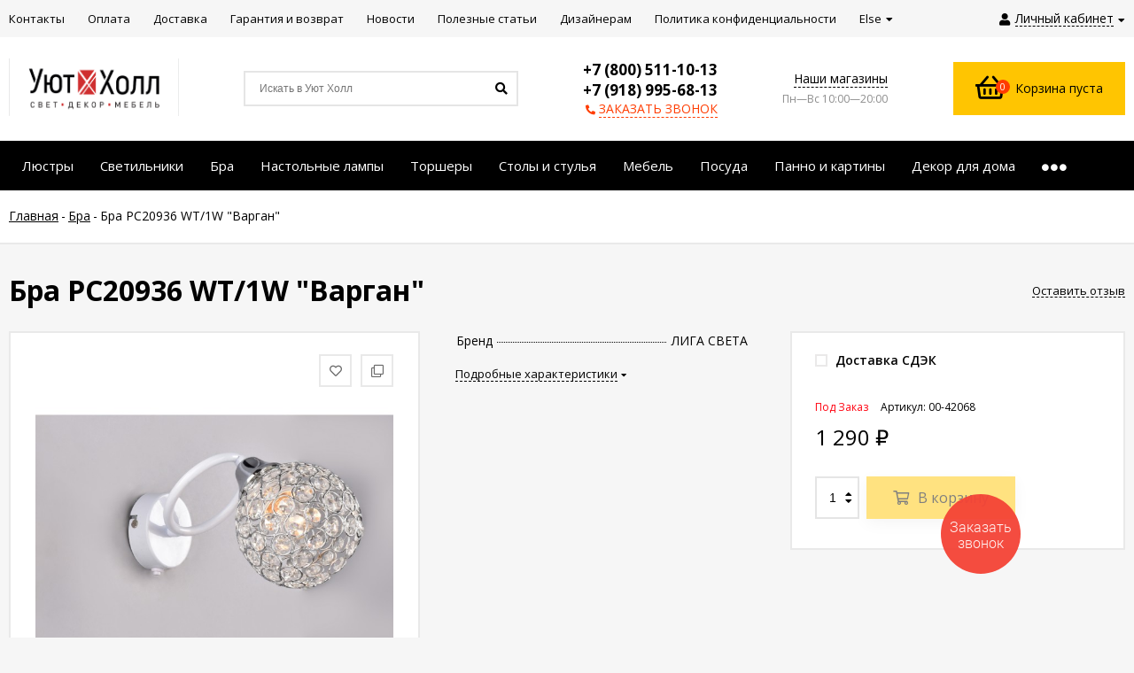

--- FILE ---
content_type: text/html; charset=utf-8
request_url: https://yuthall.ru/bra-liga-sveta-rs20936-wt-1w-vargan/
body_size: 14746
content:
<!DOCTYPE html><html lang="ru"><head prefix="og: http://ogp.me/ns# product: http://ogp.me/ns/product#"><script type="text/javascript">!function(){var t=document.createElement("script");t.type="text/javascript",t.async=!0,t.src='https://vk.com/js/api/openapi.js?169',t.onload=function(){VK.Retargeting.Init("VK-RTRG-1312467-52iZQ"),VK.Retargeting.Hit()},document.head.appendChild(t)}();</script><noscript><img src="https://vk.com/rtrg?p=VK-RTRG-1312467-52iZQ" style="position:fixed; left:-999px;" alt=""/></noscript><meta name="zen-verification" content="cYZAhs9ihaoIIXsXKXU1210kCxx5LvzvS9utuQiCvdpPMCCVB9SUDZ9W5acmsjMU" /><meta name="yandex-verification" content="9f99830c2a056434" /><meta http-equiv="Content-Type" content="text/html; charset=utf-8"/><meta name="viewport" content="width=device-width, initial-scale=1" /><meta http-equiv="x-ua-compatible" content="IE=edge"><title>Бра РС20936 WT/1W &quot;Варган&quot;</title><meta name="Keywords" content="Бра РС20936 WT/1W Варган, Бра" /><meta name="Description" content="7388" /><link rel="shortcut icon" href="/favicon.ico"/><!-- rss --><link rel="alternate" type="application/rss+xml" title="УютХолл" href="https://yuthall.ru/blog/rss/"><link href="/wa-data/public/site/themes/euroshop/fontawesome.min.css?v1.5.1.6" rel="stylesheet"/><link href="/wa-data/public/site/themes/euroshop/vendor.css?v1.5.1.6" rel="stylesheet"/><link href="https://fonts.googleapis.com/css?family=Open+Sans:300,400,400i,600,700&amp;subset=cyrillic" rel="stylesheet" /><style>body{font-family: 'Open Sans', sans-serif;}.e-cart-results__buttons .buy1click-open-button{font-family: 'Open Sans', sans-serif;}.e-buy1click-button button{font-family: 'Open Sans', sans-serif !important;}</style><link href="/wa-data/public/site/themes/euroshop/euroshop.site.yellow.red.min.css?v1.5.1.6" rel="stylesheet"/><script src="/wa-data/public/site/themes/euroshop/vendor.min.js?v1.5.1.6"></script><script src="/wa-data/public/site/themes/euroshop/critical.min.js?v1.5.1.6"></script><script>var euroConfigGlobal = {transformWidth : 960,searchUrl: "/search/",lastViewLength: "12",action: "product",cartAddedStyle: "1",cartRedirect: "",cartLink: "/cart/",filterSubcategory: "1",priceZero: "1",priceZeroName: "Цена по запросу",maskSelectors: "input[type='phone'],input[name*='phone'], .js-login-form-fields-block input[placeholder='Телефон']",maskReg: "+7(###)###-##-##"}</script><link href="/wa-data/public/shop/themes/euroshop/euroshop.shop.yellow.red.min.css?v1.5.1.6" rel="stylesheet"/><!-- plugin hook: 'frontend_head' -->
    <link href="/wa-data/public/shop/plugins/clicklite/css/clicklite.css?v1.3.4-5763409992" rel="stylesheet" />
    <script src="/wa-data/public/shop/plugins/clicklite/js/clicklite.js?v1.3.4-5763409992"></script><style>.badge.percent{background-color: #ff3c00;}.e-products-card__name{height: 60px;}.e-catalog-images__img-block{height: 150px;}.e-info-massage{background-color: #e9740b;}.e-catalog__item:hover{box-shadow: inset 0 0 100px rgba(255,255,255,0.18);}.e-block-column .menu-v li:nth-child(12) ~ li{display: none;}.e-fixed-panel._right, .e-fixed-panel._bottom, .e-fixed-panel._right .e-fixed-panel__item, .e-fixed-panel._right .e-fixed-panel-extra__item{background: #313131;}.e-fixed-panel._right, .e-fixed-panel._right a, .e-fixed-panel._right .e-fixed-panel__item, .e-fixed-panel._right .e-fixed-panel-extra__item, .e-fixed-panel._bottom, .e-fixed-panel._bottom a, .e-fixed-panel._bottom .e-fixed-panel__item:hover, .e-fixed-panel._bottom .e-fixed-panel-extra__item, .e-fixed-panel._bottom .e-fixed-panel__icon{color: #eeeeee;}.e-fixed-panel._right .e-fixed-panel-extra__drop-name, .e-fixed-panel._bottom .e-fixed-panel-extra__drop-name{border-bottom: 1px dashed #eeeeee;}</style><meta property="og:type" content="website">
<meta property="og:title" content="Бра РС20936 WT/1W &quot;Варган&quot;">
<meta property="og:description" content="7388">
<meta property="og:image" content="https://yuthall.ru/wa-data/public/shop/products/22/26/372622/images/726037/726037.750x0.jpg">
<meta property="og:url" content="https://yuthall.ru/bra-liga-sveta-rs20936-wt-1w-vargan/">
<meta property="product:price:amount" content="1290">
<meta property="product:price:currency" content="RUB">
<meta name="yandex-verification" content="c3ad9dfaf421eeb4" />
<meta name="mailru-domain" content="8DjZ9vLgKzR9ouPe" /><link href="/wa-data/public/site/themes/euroshop/euroshop.custom.css?v1.5.1.6" rel="stylesheet"/><!-- Yandex.Metrika counter -->
<script type="text/javascript" >
   (function(m,e,t,r,i,k,a){m[i]=m[i]||function(){(m[i].a=m[i].a||[]).push(arguments)};
   m[i].l=1*new Date();k=e.createElement(t),a=e.getElementsByTagName(t)[0],k.async=1,k.src=r,a.parentNode.insertBefore(k,a)})
   (window, document, "script", "https://mc.yandex.ru/metrika/tag.js", "ym");

   ym(86922043, "init", {
        clickmap:true,
        trackLinks:true,
        accurateTrackBounce:true,
        webvisor:true,
        ecommerce:"dataLayer"
   });
</script>
<noscript><div><img src="https://mc.yandex.ru/watch/86922043" style="position:absolute; left:-9999px;" alt="" /></div></noscript>
<!-- /Yandex.Metrika counter -->
<!--[if lt IE 9]><script>document.createElement('header');document.createElement('nav');document.createElement('section');document.createElement('article');document.createElement('aside');document.createElement('footer');document.createElement('figure');document.createElement('hgroup');document.createElement('menu');</script><![endif]--><!-- Facebook Pixel Code -->
<script>
!function(f,b,e,v,n,t,s)
{if(f.fbq)return;n=f.fbq=function(){n.callMethod?
n.callMethod.apply(n,arguments):n.queue.push(arguments)};
if(!f._fbq)f._fbq=n;n.push=n;n.loaded=!0;n.version='2.0';
n.queue=[];t=b.createElement(e);t.async=!0;
t.src=v;s=b.getElementsByTagName(e)[0];
s.parentNode.insertBefore(t,s)}(window, document,'script',
'https://connect.facebook.net/en_US/fbevents.js');
fbq('init', '211415714480609');
fbq('track', 'PageView');
</script>
<noscript><img height="1" width="1" style="display:none"
src="https://www.facebook.com/tr?id=211415714480609&ev=PageView&noscript=1"
/></noscript></head><body class="_no-touch _font-opensans _is-panel"><div class="e-main js-main"><div class="e-header-top"><div class="e-header-top__wrap _wrapper"><div class="e-auth js-auth"><div class="e-auth__open"><a href="/login/" class="e-auth__open-link js-auth-open-link"><i class="fas fa-user e-auth__open-icon"></i><span class="e-auth__open-name">Личный кабинет</span><i class="fas fa-caret-down e-auth__open-caret"></i></a></div><div class="e-auth__block"><div class="e-auth__block-wrap"><div class="e-auth__top"><a href="/login/" class="e-auth__top-button _button js-popup-open" data-id="login" data-callback="popupLogin" data-callback-param="login">Вход</a>&nbsp;&nbsp;&nbsp;&nbsp;&nbsp;<a href="/signup/" class="e-auth__top-link" data-id="login" data-callback="popupLogin" data-callback-param="signup">Зарегистрироваться</a></div><div class="e-auth__middle js-auth-links-popup"><ul class="pages"></ul></div></div></div></div><div class="e-menu js-menu _overflow"><ul class="e-menu__list js-menu-list"><li class="e-menu__item js-menu-item"><a href="/kontakty/" class="e-menu__link" target="_self"><span class="e-menu__name">Контакты</span></a></li><li class="e-menu__item js-menu-item"><a href="/payment/" class="e-menu__link" target="_self"><span class="e-menu__name">Оплата</span></a></li><li class="e-menu__item js-menu-item"><a href="/delivery/" class="e-menu__link" target="_self"><span class="e-menu__name">Доставка</span></a></li><li class="e-menu__item js-menu-item"><a href="/warranty/" class="e-menu__link" target="_self"><span class="e-menu__name">Гарантия и возврат</span></a></li><li class="e-menu__item js-menu-item"><a href="https://yuthall.ru/blog/" class="e-menu__link" target="_self"><span class="e-menu__name">Новости</span></a></li><li class="e-menu__item js-menu-item"><a href="https://yuthall.ru/blog/category/poleznye-stati/" class="e-menu__link" target="_self"><span class="e-menu__name">Полезные статьи</span></a></li><li class="e-menu__item js-menu-item"><a href="https://yuthall.ru/dizayneram/" class="e-menu__link" target="_self"><span class="e-menu__name">Дизайнерам</span></a></li><li class="e-menu__item js-menu-item"><a href="https://yuthall.ru/politika-konfidentsialnosti/" class="e-menu__link" target="_self"><span class="e-menu__name">Политика конфиденциальности</span></a></li><li class="e-menu__item js-menu-item"><a href="https://уютхолл-отделка.рф/" class="e-menu__link" target="_self"><span class="e-menu__name">Уют Холл Отделка</span></a></li><li class="e-menu__item e-menu__item_else js-menu-else _hide"><a href="javascript:void(0)" class="e-menu__link"><span class="e-menu__name">Else</span><i class="fas fa-caret-down e-menu__expand"></i></a><div class="e-menu__sub js-menu-sub"><ul class="e-menu__sub-list js-menu-sub-list"></ul></div></li></ul></div></div></div><div class="e-header js-header"><div class="e-header__wrap _wrapper"><div class="e-header__list"><div class="e-header__row"><div class="e-header__left"><div class="e-logo"><a href="/" class="e-logo__link"><span class="e-logo__block"><img class="e-logo__img js-logo-img" src="/wa-data/public/site/themes/euroshop/img/logo.png?v1641385547" data-at2x="/wa-data/public/site/themes/euroshop/img/logo@2x.png?v1641385547" alt="УютХолл" id="logo"></span></a></div></div><div class="e-header__center"><div class="e-header__center-table"><div class="e-header__center-row"><div class="e-header__center-delim">&nbsp;</div><div class="e-header__center-cell e-header__center-cell_search"><div class="e-search-simple js-search-simple"><a href="javascript:void(0)" class="e-search-simple__open js-search-simple-open"><i class="fas fa-search"></i></a><div class="e-search-simple__wrap"><div class="e-header-search__form"><form method="get" action="/search/"><input type="text" class="e-search-simple__input js-search-simple-input _is-ajax"  autocomplete="off" name="query" value="" placeholder="Искать в Уют Холл" /><i class="fas fa-search e-search-simple__loop" onclick="$(this).closest('form').submit()"></i><div class="e-search-simple__result js-search-simple-result"></div></form></div></div></div></div><div class="e-header__center-delim">&nbsp;</div><div class="e-header__center-cell e-header__center-cell_contacts"><div class="e-header-contacts"><a href="javascript:void(0)" class="e-header-contacts__open js-popup-open" data-id="contacts"><i class="fas fa-phone"></i></a><div class="e-header-contacts__wrap"><div class="e-header-contacts__phone">+7 (800) 511-10-13</div><div class="e-header-contacts__phone">+7 (918) 995-68-13</div><a href="javascript:void(0)" class="e-header-contacts__callback js-sk-callback-open" rel="nofollow"><i class="fas fa-phone"></i><span class="inline-link">ЗАКАЗАТЬ ЗВОНОК</span></a></div></div>
</div><div class="e-header__center-delim">&nbsp;</div><div class="e-header__center-cell e-header__center-cell_addresses"><div class="e-header-addresses"><div class="e-header-addresses__item"><a class="inline-link js-open-map" href="https://yandex.ru/map-widget/v1/?um=constructor%3A0e161cbb49d913af776d0375902dfeb47110cebefe00dbbbb84b58190ccfc551&amp;source=constructor">Наши магазины</a></div><div class="e-header-addresses__small">Пн—Вс  10:00—20:00</div></div></div><div class="e-header__center-delim">&nbsp;</div></div></div></div><div class="e-header__right"><div class="e-header__right-wrap"><div class="e-cart-mini js-cart-mini" data-url="/cart/" data-empty-title="Корзина пуста"><a class="e-cart-mini__link" href="/cart/"><div class="e-cart-mini__left"><i class="far fa-shopping-basket e-cart-mini__icon"></i><span class="e-cart-mini__count js-cart-mini-count">0</span></div><div class="e-cart-mini__right"><span class="e-cart-mini__price js-cart-mini-amount">Корзина пуста</span></div></a><div class="e-cart-mini__filling js-cart-mini-filling"></div></div></div></div></div></div></div></div><!-- plugin hook: 'frontend_header' --><div class="e-catalog js-catalog _type-card _is-lazy" data-shadow="" data-delay="150" data-lazy="open"><div class="e-catalog__wrap _wrapper"><ul class="e-catalog__list js-catalog-list _overflow"><li class="e-catalog__item js-catalog-item _hide" data-id="3289"><a href="/category/lyustry/" class="e-catalog__link"><span class="e-catalog__name">Люстры</span></a><div class="e-catalog__sub e-catalog__sub_card js-catalog-sub" data-id="3289"><div class="e-catalog__sub-wrap"><div class="e-catalog__sub-inner"><div class="e-catalog-images _cols5 js-catalog-card"><div class="e-catalog-images__list"><div class="e-catalog-images__item" data-sub-id="3290"><a href="/category/lyustry/podvesnye-lyustry/" class="e-catalog-images__link"><div class="e-catalog-images__title">Подвесные люстры</div><div class="e-catalog-images__img-block"><img src="[data-uri]" data-src="/wa-data/public/shop/skcatimage/3290/image_513059.0x190.jpeg?1634559189" alt="Подвесные люстры" class="e-catalog-images__img js-catalog-lazy js-catalog-retina" /></div></a></div><div class="e-catalog-images__item" data-sub-id="3293"><a href="/category/lyustry/potolochnye-lyustry/" class="e-catalog-images__link"><div class="e-catalog-images__title">Потолочные люстры</div><div class="e-catalog-images__img-block"><img src="[data-uri]" data-src="/wa-data/public/shop/skcatimage/3293/image_513110.0x190.jpeg?1634559189" alt="Потолочные люстры" class="e-catalog-images__img js-catalog-lazy js-catalog-retina" /></div></a></div><div class="e-catalog-images__item" data-sub-id="3845"><a href="/category/lyustry/khrustalnye-lyustry/" class="e-catalog-images__link"><div class="e-catalog-images__title">Хрустальные люстры</div><div class="e-catalog-images__img-block"><img src="[data-uri]" data-src="/wa-data/public/shop/skcatimage/3845/image_725456.970.jpg?1670326415" alt="Хрустальные люстры" class="e-catalog-images__img js-catalog-lazy js-catalog-retina" /></div></a></div><div class="e-catalog-images__item" data-sub-id="3360"><a href="/category/lyustry/s-pultom-upravleniya/" class="e-catalog-images__link"><div class="e-catalog-images__title">Люстры с пультом управления</div><div class="e-catalog-images__img-block"><img src="[data-uri]" data-src="/wa-data/public/shop/skcatimage/3360/image_521186.0x190.jpg?1634559189" alt="Люстры с пультом управления" class="e-catalog-images__img js-catalog-lazy js-catalog-retina" /></div></a></div><div class="e-catalog-images__item" data-sub-id="3434"><a href="/category/lyustry/lyustry-ventilyatory/" class="e-catalog-images__link"><div class="e-catalog-images__title">Люстры вентиляторы</div><div class="e-catalog-images__img-block"><img src="[data-uri]" data-src="/wa-data/public/shop/skcatimage/3434/image_581680.0x190.jpg?1634559189" alt="Люстры вентиляторы" class="e-catalog-images__img js-catalog-lazy js-catalog-retina" /></div></a></div></div></div></div></div></div></li><li class="e-catalog__item js-catalog-item _hide" data-id="3291"><a href="/category/svetilniki/" class="e-catalog__link"><span class="e-catalog__name">Светильники</span></a><div class="e-catalog__sub e-catalog__sub_card js-catalog-sub" data-id="3291"><div class="e-catalog__sub-wrap"><div class="e-catalog__sub-inner"><div class="e-catalog-images _cols5 js-catalog-card"><div class="e-catalog-images__list"><div class="e-catalog-images__item" data-sub-id="3292"><a href="/category/svetilniki/potolochnye-svetilniki/" class="e-catalog-images__link"><div class="e-catalog-images__title">Потолочные светильники</div><div class="e-catalog-images__img-block"><img src="[data-uri]" data-src="/wa-data/public/shop/skcatimage/3292/image_523286.970.jpeg?1647269105" alt="Потолочные светильники" class="e-catalog-images__img js-catalog-lazy js-catalog-retina" /></div></a></div><div class="e-catalog-images__item" data-sub-id="3310"><a href="/category/svetilniki/nastennye-svetilniki/" class="e-catalog-images__link"><div class="e-catalog-images__title">Настенные светильники</div><div class="e-catalog-images__img-block"><img src="[data-uri]" data-src="/wa-data/public/shop/skcatimage/3310/image_526061.970.jpeg?1647269175" alt="Настенные светильники" class="e-catalog-images__img js-catalog-lazy js-catalog-retina" /></div></a></div><div class="e-catalog-images__item" data-sub-id="3315"><a href="/category/svetilniki/podvesnye-svetilniki/" class="e-catalog-images__link"><div class="e-catalog-images__title">Подвесные светильники</div><div class="e-catalog-images__img-block"><img src="[data-uri]" data-src="/wa-data/public/shop/skcatimage/3315/image_530207.970.jpg?1647269507" alt="Подвесные светильники" class="e-catalog-images__img js-catalog-lazy js-catalog-retina" /></div></a></div><div class="e-catalog-images__item" data-sub-id="3294"><a href="/category/svetilniki/tochechnye-svetilniki/" class="e-catalog-images__link"><div class="e-catalog-images__title">Точечные светильники</div><div class="e-catalog-images__img-block"><img src="[data-uri]" data-src="/wa-data/public/shop/skcatimage/3294/image_513169.0x190.jpeg?1634559415" alt="Точечные светильники" class="e-catalog-images__img js-catalog-lazy js-catalog-retina" /></div></a></div><div class="e-catalog-images__item" data-sub-id="3296"><a href="/category/svetilniki/podsvetki-dlya-kartin/" class="e-catalog-images__link"><div class="e-catalog-images__title">Подсветки для картин и зеркал</div><div class="e-catalog-images__img-block"><img src="[data-uri]" data-src="/wa-data/public/shop/skcatimage/3296/image_522315.0x190.jpg?1634559429" alt="Подсветки для картин и зеркал" class="e-catalog-images__img js-catalog-lazy js-catalog-retina" /></div></a></div><div class="e-catalog-images__item" data-sub-id="3322"><a href="/category/svetilniki/tekhnicheskiy-svet/" class="e-catalog-images__link"><div class="e-catalog-images__title">Технический свет</div><div class="e-catalog-images__img-block"><img src="[data-uri]" data-src="/wa-data/public/shop/skcatimage/3322/image_357550_enl.jpg?1647262470" alt="Технический свет" class="e-catalog-images__img js-catalog-lazy js-catalog-retina" /></div></a></div><div class="e-catalog-images__item" data-sub-id="3831"><a href="/category/svetilniki/nochniki/" class="e-catalog-images__link"><div class="e-catalog-images__title">Ночники</div><div class="e-catalog-images__img-block"><img src="[data-uri]" data-src="/wa-data/public/shop/skcatimage/3831/image_723968.970.png?1667558829" alt="Ночники" class="e-catalog-images__img js-catalog-lazy js-catalog-retina" /></div></a></div><div class="e-catalog-images__item" data-sub-id="3305"><a href="/category/svetilniki/ulichnye-svetilniki/" class="e-catalog-images__link"><div class="e-catalog-images__title">Уличные светильники</div><div class="e-catalog-images__img-block"><img src="[data-uri]" data-src="/wa-data/public/shop/skcatimage/3305/image_513626.0x190.jpeg?1634560870" alt="Уличные светильники" class="e-catalog-images__img js-catalog-lazy js-catalog-retina" /></div></a></div><div class="e-catalog-images__item" data-sub-id="3299"><a href="/category/svetilniki/spoty/" class="e-catalog-images__link"><div class="e-catalog-images__title">Споты</div><div class="e-catalog-images__img-block"><img src="[data-uri]" data-src="/wa-data/public/shop/skcatimage/3299/image_513694.0x190.jpg?1634559806" alt="Споты" class="e-catalog-images__img js-catalog-lazy js-catalog-retina" /></div></a></div></div></div></div></div></div></li><li class="e-catalog__item js-catalog-item _hide" data-id="3297"><a href="/category/bra/" class="e-catalog__link"><span class="e-catalog__name">Бра</span></a></li><li class="e-catalog__item js-catalog-item _hide" data-id="3307"><a href="/category/nastolnye-lampy/" class="e-catalog__link"><span class="e-catalog__name">Настольные лампы</span></a></li><li class="e-catalog__item js-catalog-item _hide" data-id="3320"><a href="/category/torshery/" class="e-catalog__link"><span class="e-catalog__name">Торшеры</span></a></li><li class="e-catalog__item js-catalog-item _hide" data-id="3447"><a href="/category/stoly-i-stuliya/" class="e-catalog__link"><span class="e-catalog__name">Столы и стулья</span></a><div class="e-catalog__sub e-catalog__sub_card js-catalog-sub" data-id="3447"><div class="e-catalog__sub-wrap"><div class="e-catalog__sub-inner"><div class="e-catalog-images _cols5 js-catalog-card"><div class="e-catalog-images__list"><div class="e-catalog-images__item" data-sub-id="3448"><a href="/category/stoly-i-stuliya/stoly/" class="e-catalog-images__link"><div class="e-catalog-images__title">Столы</div><div class="e-catalog-images__img-block"><img src="[data-uri]" data-src="/wa-data/public/shop/skcatimage/3448/image_dg9c2q55jp9od8rw179ilgvers2fd80o.jpg?1643298569" alt="Столы" class="e-catalog-images__img js-catalog-lazy js-catalog-retina" /></div></a></div><div class="e-catalog-images__item" data-sub-id="3455"><a href="/category/stoly-i-stuliya/stulya/" class="e-catalog-images__link"><div class="e-catalog-images__title">Стулья</div><div class="e-catalog-images__img-block"><img src="[data-uri]" data-src="/wa-data/public/shop/skcatimage/3455/image_c04d6463ed5b8f79e83b13a62c5cbb08.jpg?1643297625" alt="Стулья" class="e-catalog-images__img js-catalog-lazy js-catalog-retina" /></div></a></div></div></div></div></div></div></li><li class="e-catalog__item js-catalog-item _hide" data-id="3580"><a href="/category/mebel/" class="e-catalog__link"><span class="e-catalog__name">Мебель</span></a><div class="e-catalog__sub e-catalog__sub_card js-catalog-sub" data-id="3580"><div class="e-catalog__sub-wrap"><div class="e-catalog__sub-inner"><div class="e-catalog-images _cols5 js-catalog-card"><div class="e-catalog-images__list"><div class="e-catalog-images__item" data-sub-id="3855"><a href="/category/mebel/kaminy/" class="e-catalog-images__link"><div class="e-catalog-images__title">Камины</div><div class="e-catalog-images__img-block"><img src="[data-uri]" data-src="/wa-data/public/shop/skcatimage/3855/image_камины.jpg?1693303762" alt="Камины" class="e-catalog-images__img js-catalog-lazy js-catalog-retina" /></div></a></div><div class="e-catalog-images__item" data-sub-id="3854"><a href="/category/mebel/krovati/" class="e-catalog-images__link"><div class="e-catalog-images__title">Кровати</div><div class="e-catalog-images__img-block"><img src="[data-uri]" data-src="/wa-data/public/shop/skcatimage/3854/image_ЦБ-00011015.jpg?1693302865" alt="Кровати" class="e-catalog-images__img js-catalog-lazy js-catalog-retina" /></div></a></div><div class="e-catalog-images__item" data-sub-id="3847"><a href="/category/mebel/myagkaya-mebel/" class="e-catalog-images__link"><div class="e-catalog-images__title">Мягкая мебель</div><div class="e-catalog-images__img-block"><img src="[data-uri]" data-src="/wa-data/public/shop/skcatimage/3847/image_cb9288be-6b2a-11ed-90b6-001b2256de81_d9494165-6b33-11ed-90b6-001b2256de81.jpg?1672397382" alt="Мягкая мебель" class="e-catalog-images__img js-catalog-lazy js-catalog-retina" /></div></a></div><div class="e-catalog-images__item" data-sub-id="3583"><a href="/category/mebel/komody/" class="e-catalog-images__link"><div class="e-catalog-images__title">Комоды</div><div class="e-catalog-images__img-block"><img src="[data-uri]" data-src="/wa-data/public/shop/skcatimage/3583/image_716413.970.png?1665067038" alt="Комоды" class="e-catalog-images__img js-catalog-lazy js-catalog-retina" /></div></a></div><div class="e-catalog-images__item" data-sub-id="3584"><a href="/category/mebel/shkafy/" class="e-catalog-images__link"><div class="e-catalog-images__title">Шкафы</div><div class="e-catalog-images__img-block"><img src="[data-uri]" data-src="/wa-data/public/shop/skcatimage/3584/image_716535.970.jpg?1665067077" alt="Шкафы" class="e-catalog-images__img js-catalog-lazy js-catalog-retina" /></div></a></div><div class="e-catalog-images__item" data-sub-id="3585"><a href="/category/mebel/tumby/" class="e-catalog-images__link"><div class="e-catalog-images__title">Тумбы</div><div class="e-catalog-images__img-block"><img src="[data-uri]" data-src="/wa-data/public/shop/skcatimage/3585/image_716478.970.jpg?1665067120" alt="Тумбы" class="e-catalog-images__img js-catalog-lazy js-catalog-retina" /></div></a></div><div class="e-catalog-images__item" data-sub-id="3579"><a href="/category/mebel/sadovaya-mebel/" class="e-catalog-images__link"><div class="e-catalog-images__title">Садовая мебель</div><div class="e-catalog-images__img-block"><img src="[data-uri]" data-src="/wa-data/public/shop/skcatimage/3579/image_983055.970.jpg?1653999799" alt="Садовая мебель" class="e-catalog-images__img js-catalog-lazy js-catalog-retina" /></div></a></div><div class="e-catalog-images__item" data-sub-id="3581"><a href="/category/mebel/veshalki/" class="e-catalog-images__link"><div class="e-catalog-images__title">Вешалки</div><div class="e-catalog-images__img-block"><img src="[data-uri]" data-src="/wa-data/public/shop/skcatimage/3581/image_714581.970.jpg?1656675548" alt="Вешалки" class="e-catalog-images__img js-catalog-lazy js-catalog-retina" /></div></a></div><div class="e-catalog-images__item" data-sub-id="3479"><a href="/category/mebel/pufy/" class="e-catalog-images__link"><div class="e-catalog-images__title">Пуфы и банкетки</div><div class="e-catalog-images__img-block"><img src="[data-uri]" data-src="/wa-data/public/shop/skcatimage/3479/image_puf.jpg?1640265867" alt="Пуфы и банкетки" class="e-catalog-images__img js-catalog-lazy js-catalog-retina" /></div></a></div></div></div></div></div></div></li><li class="e-catalog__item js-catalog-item _hide" data-id="3529"><a href="/category/posuda/" class="e-catalog__link"><span class="e-catalog__name">Посуда</span></a></li><li class="e-catalog__item js-catalog-item _hide" data-id="3531"><a href="/category/panno-i-kartiny/" class="e-catalog__link"><span class="e-catalog__name">Панно и картины</span></a><div class="e-catalog__sub e-catalog__sub_card js-catalog-sub" data-id="3531"><div class="e-catalog__sub-wrap"><div class="e-catalog__sub-inner"><div class="e-catalog-images _cols5 js-catalog-card"><div class="e-catalog-images__list"><div class="e-catalog-images__item" data-sub-id="3807"><a href="/category/panno-i-kartiny/kartiny/" class="e-catalog-images__link"><div class="e-catalog-images__title">Картины</div><div class="e-catalog-images__img-block"><img src="[data-uri]" data-src="/wa-data/public/shop/skcatimage/3807/image_87044_1.jpg?1667035071" alt="Картины" class="e-catalog-images__img js-catalog-lazy js-catalog-retina" /></div></a></div><div class="e-catalog-images__item" data-sub-id="3806"><a href="/category/panno-i-kartiny/panno/" class="e-catalog-images__link"><div class="e-catalog-images__title">Декоративные панно</div><div class="e-catalog-images__img-block"><img src="[data-uri]" data-src="/wa-data/public/shop/skcatimage/3806/image_242424.jpg?1667036111" alt="Декоративные панно" class="e-catalog-images__img js-catalog-lazy js-catalog-retina" /></div></a></div></div></div></div></div></div></li><li class="e-catalog__item js-catalog-item _hide" data-id="3481"><a href="/category/dekor/" class="e-catalog__link"><span class="e-catalog__name">Декор для дома</span></a><div class="e-catalog__sub e-catalog__sub_card js-catalog-sub" data-id="3481"><div class="e-catalog__sub-wrap"><div class="e-catalog__sub-inner"><div class="e-catalog-images _cols5 js-catalog-card"><div class="e-catalog-images__list"><div class="e-catalog-images__item" data-sub-id="3857"><a href="/category/dekor/nabory-dlya-vannoy/" class="e-catalog-images__link"><div class="e-catalog-images__title">Наборы для ванной</div><div class="e-catalog-images__img-block"><img src="[data-uri]" data-src="/wa-data/public/shop/skcatimage/3857/image_700-nw.jpg?1702627903" alt="Наборы для ванной" class="e-catalog-images__img js-catalog-lazy js-catalog-retina" /></div></a></div><div class="e-catalog-images__item" data-sub-id="3805"><a href="/category/dekor/vazy/" class="e-catalog-images__link"><div class="e-catalog-images__title">Вазы</div><div class="e-catalog-images__img-block"><img src="[data-uri]" data-src="/wa-data/public/shop/skcatimage/3805/image_565656.jpg?1667034619" alt="Вазы" class="e-catalog-images__img js-catalog-lazy js-catalog-retina" /></div></a></div><div class="e-catalog-images__item" data-sub-id="3530"><a href="/category/dekor/chasy/" class="e-catalog-images__link"><div class="e-catalog-images__title">Часы</div><div class="e-catalog-images__img-block"><img src="[data-uri]" data-src="/wa-data/public/shop/skcatimage/3530/image_4039cb.jpg?1647264981" alt="Часы" class="e-catalog-images__img js-catalog-lazy js-catalog-retina" /></div></a></div><div class="e-catalog-images__item" data-sub-id="3808"><a href="/category/dekor/fotoramki/" class="e-catalog-images__link"><div class="e-catalog-images__title">Фоторамки</div><div class="e-catalog-images__img-block"><img src="[data-uri]" data-src="/wa-data/public/shop/skcatimage/3808/image_724710.970.jpg?1667032180" alt="Фоторамки" class="e-catalog-images__img js-catalog-lazy js-catalog-retina" /></div></a></div><div class="e-catalog-images__item" data-sub-id="3815"><a href="/category/dekor/podsvechniki/" class="e-catalog-images__link"><div class="e-catalog-images__title">Подсвечники</div><div class="e-catalog-images__img-block"><img src="[data-uri]" data-src="/wa-data/public/shop/skcatimage/3815/image_724324.970.jpg?1667032238" alt="Подсвечники" class="e-catalog-images__img js-catalog-lazy js-catalog-retina" /></div></a></div><div class="e-catalog-images__item" data-sub-id="3811"><a href="/category/dekor/shkatulki/" class="e-catalog-images__link"><div class="e-catalog-images__title">Шкатулки</div><div class="e-catalog-images__img-block"><img src="[data-uri]" data-src="/wa-data/public/shop/skcatimage/3811/image_721662.970.jpg?1667032339" alt="Шкатулки" class="e-catalog-images__img js-catalog-lazy js-catalog-retina" /></div></a></div><div class="e-catalog-images__item" data-sub-id="3813"><a href="/category/dekor/statuetki/" class="e-catalog-images__link"><div class="e-catalog-images__title">Статуэтки</div><div class="e-catalog-images__img-block"><img src="[data-uri]" data-src="/wa-data/public/shop/skcatimage/3813/image_723081.970.jpg?1667032411" alt="Статуэтки" class="e-catalog-images__img js-catalog-lazy js-catalog-retina" /></div></a></div><div class="e-catalog-images__item" data-sub-id="3821"><a href="/category/dekor/tekstil/" class="e-catalog-images__link"><div class="e-catalog-images__title">Текстиль, ковры</div><div class="e-catalog-images__img-block"><img src="[data-uri]" data-src="/wa-data/public/shop/skcatimage/3821/image_722345.jpg?1667042326" alt="Текстиль, ковры" class="e-catalog-images__img js-catalog-lazy js-catalog-retina" /></div></a></div><div class="e-catalog-images__item" data-sub-id="3816"><a href="/category/dekor/aromaty-dlya-doma/" class="e-catalog-images__link"><div class="e-catalog-images__title">Ароматы для дома</div><div class="e-catalog-images__img-block"><img src="[data-uri]" data-src="/wa-data/public/shop/skcatimage/3816/image_444444.jpg?1667034328" alt="Ароматы для дома" class="e-catalog-images__img js-catalog-lazy js-catalog-retina" /></div></a></div><div class="e-catalog-images__item" data-sub-id="3812"><a href="/category/dekor/zerkala/" class="e-catalog-images__link"><div class="e-catalog-images__title">Зеркала</div><div class="e-catalog-images__img-block"><img src="[data-uri]" data-src="/wa-data/public/shop/skcatimage/3812/image_723090.970.jpg?1667032501" alt="Зеркала" class="e-catalog-images__img js-catalog-lazy js-catalog-retina" /></div></a></div><div class="e-catalog-images__item" data-sub-id="3843"><a href="/category/dekor/korobki-i-korziny/" class="e-catalog-images__link"><div class="e-catalog-images__title">Коробки и корзины</div><div class="e-catalog-images__img-block"><img src="[data-uri]" data-src="/wa-data/public/shop/skcatimage/3843/image_722427970-transformed.png?1667558659" alt="Коробки и корзины" class="e-catalog-images__img js-catalog-lazy js-catalog-retina" /></div></a></div><div class="e-catalog-images__item" data-sub-id="3817"><a href="/category/dekor/iskusstvennye-tsvety/" class="e-catalog-images__link"><div class="e-catalog-images__title">Искусственные растения, цветы</div><div class="e-catalog-images__img-block"><img src="[data-uri]" data-src="/wa-data/public/shop/skcatimage/3817/image_722848.970.jpg?1667034161" alt="Искусственные растения, цветы" class="e-catalog-images__img js-catalog-lazy js-catalog-retina" /></div></a></div><div class="e-catalog-images__item" data-sub-id="3824"><a href="/category/dekor/svechi/" class="e-catalog-images__link"><div class="e-catalog-images__title">Свечи</div><div class="e-catalog-images__img-block"><img src="[data-uri]" data-src="/wa-data/public/shop/skcatimage/3824/image_725932.970.jpg?1667558582" alt="Свечи" class="e-catalog-images__img js-catalog-lazy js-catalog-retina" /></div></a></div><div class="e-catalog-images__item" data-sub-id="3810"><a href="/category/dekor/klyuchnitsy/" class="e-catalog-images__link"><div class="e-catalog-images__title">Ключницы</div><div class="e-catalog-images__img-block"><img src="[data-uri]" data-src="/wa-data/public/shop/skcatimage/3810/image_1036378290.jpg?1667034704" alt="Ключницы" class="e-catalog-images__img js-catalog-lazy js-catalog-retina" /></div></a></div><div class="e-catalog-images__item" data-sub-id="3814"><a href="/category/dekor/kashpo/" class="e-catalog-images__link"><div class="e-catalog-images__title">Кашпо</div><div class="e-catalog-images__img-block"><img src="[data-uri]" data-src="/wa-data/public/shop/skcatimage/3814/image_723149.970.jpeg?1667032555" alt="Кашпо" class="e-catalog-images__img js-catalog-lazy js-catalog-retina" /></div></a></div></div></div></div></div></div></li><li class="e-catalog__item js-catalog-item _hide" data-id="3809"><a href="/category/novyy-god/" class="e-catalog__link"><span class="e-catalog__name">Новый год</span></a><div class="e-catalog__sub e-catalog__sub_card js-catalog-sub" data-id="3809"><div class="e-catalog__sub-wrap"><div class="e-catalog__sub-inner"><div class="e-catalog-images _cols5 js-catalog-card"><div class="e-catalog-images__list"><div class="e-catalog-images__item" data-sub-id="3586"><a href="/category/novyy-god/yolki/" class="e-catalog-images__link"><div class="e-catalog-images__title">Ёлки</div><div class="e-catalog-images__img-block"><img src="[data-uri]" data-src="/wa-data/public/shop/skcatimage/3586/image_787878.jpg?1667034851" alt="Ёлки" class="e-catalog-images__img js-catalog-lazy js-catalog-retina" /></div></a></div><div class="e-catalog-images__item" data-sub-id="3820"><a href="/category/novyy-god/girlyandy/" class="e-catalog-images__link"><div class="e-catalog-images__title">Гирлянды</div><div class="e-catalog-images__img-block"><img src="[data-uri]" data-src="/wa-data/public/shop/skcatimage/3820/image_725285.970.jpeg?1667038658" alt="Гирлянды" class="e-catalog-images__img js-catalog-lazy js-catalog-retina" /></div></a></div><div class="e-catalog-images__item" data-sub-id="3819"><a href="/category/novyy-god/novogodniy-dekor/" class="e-catalog-images__link"><div class="e-catalog-images__title">Новогодний декор</div><div class="e-catalog-images__img-block"><img src="[data-uri]" data-src="/wa-data/public/shop/skcatimage/3819/image_722648.970.jpeg?1667038596" alt="Новогодний декор" class="e-catalog-images__img js-catalog-lazy js-catalog-retina" /></div></a></div><div class="e-catalog-images__item" data-sub-id="3818"><a href="/category/novyy-god/yolochnye-igrushki/" class="e-catalog-images__link"><div class="e-catalog-images__title">Ёлочные игрушки</div><div class="e-catalog-images__img-block"><img src="[data-uri]" data-src="/wa-data/public/shop/skcatimage/3818/image_722387.970.jpg?1667038584" alt="Ёлочные игрушки" class="e-catalog-images__img js-catalog-lazy js-catalog-retina" /></div></a></div></div></div></div></div></div></li><li class="e-catalog__item e-catalog__item_else js-catalog-else _hide" data-id="0"><a href="javascript:void(0)" class="e-catalog__link e-catalog__link_points"><i class="fas fa-circle icon"></i><i class="fas fa-circle icon"></i><i class="fas fa-circle icon"></i></a><div class="e-catalog__sub e-catalog__sub_else js-catalog-sub js-catalog-sub-else" data-id="0"><div class="e-catalog__sub-wrap"><div class="e-catalog__sub-inner"><div class="e-catalog-cells _cols5 js-catalog-cells"><div class="e-catalog-cells__wrap"><ul class="e-catalog-cells__list js-catalog-cells-list"><li class="e-catalog-cells__item _hide" data-sub-id="3289"><div class="e-catalog-cells__head"><a href="/category/lyustry/" class="e-catalog-cells__title js-catalog-cells-link"><span class="e-catalog-cells__name">Люстры</span></a></div><div class="e-catalog-cells__subs"><div class="e-catalog-cells__line"><a class="e-catalog-cells__sub" href="/category/lyustry/podvesnye-lyustry/">Подвесные люстры</a></div><div class="e-catalog-cells__line"><a class="e-catalog-cells__sub" href="/category/lyustry/potolochnye-lyustry/">Потолочные люстры</a></div><div class="e-catalog-cells__line"><a class="e-catalog-cells__sub" href="/category/lyustry/khrustalnye-lyustry/">Хрустальные люстры</a></div><div class="e-catalog-cells__line"><a class="e-catalog-cells__sub" href="/category/lyustry/s-pultom-upravleniya/">Люстры с пультом управления</a></div><div class="e-catalog-cells__line"><a class="e-catalog-cells__sub" href="/category/lyustry/lyustry-ventilyatory/">Люстры вентиляторы</a></div></div></li><li class="e-catalog-cells__item _hide _is-image" data-sub-id="3291"><div class="e-catalog-cells__head"><a href="/category/svetilniki/" class="e-catalog-cells__title js-catalog-cells-link"><span class="e-catalog-cells__image"><img class="e-catalog-cells__img js-catalog-lazy js-catalog-retina" src="[data-uri]" data-src="/wa-data/public/shop/skcatimage/3291/icon_625088.970.jpg?1647267687" alt="Светильники" /></span><span class="e-catalog-cells__name">Светильники</span></a></div><div class="e-catalog-cells__subs"><div class="e-catalog-cells__line"><a class="e-catalog-cells__sub" href="/category/svetilniki/potolochnye-svetilniki/">Потолочные светильники</a></div><div class="e-catalog-cells__line"><a class="e-catalog-cells__sub" href="/category/svetilniki/nastennye-svetilniki/">Настенные светильники</a></div><div class="e-catalog-cells__line"><a class="e-catalog-cells__sub" href="/category/svetilniki/podvesnye-svetilniki/">Подвесные светильники</a></div><div class="e-catalog-cells__line"><a class="e-catalog-cells__sub" href="/category/svetilniki/tochechnye-svetilniki/">Точечные светильники</a></div><div class="e-catalog-cells__line"><a class="e-catalog-cells__sub" href="/category/svetilniki/podsvetki-dlya-kartin/">Подсветки для картин и зеркал</a></div><div class="e-catalog-cells__line"><a class="e-catalog-cells__sub" href="/category/svetilniki/tekhnicheskiy-svet/">Технический свет</a></div><div class="e-catalog-cells__line"><a class="e-catalog-cells__sub" href="/category/svetilniki/nochniki/">Ночники</a></div><div class="e-catalog-cells__line"><a class="e-catalog-cells__sub" href="/category/svetilniki/ulichnye-svetilniki/">Уличные светильники</a></div><div class="e-catalog-cells__line"><a class="e-catalog-cells__sub" href="/category/svetilniki/spoty/">Споты</a></div></div></li><li class="e-catalog-cells__item _hide" data-sub-id="3297"><div class="e-catalog-cells__head"><a href="/category/bra/" class="e-catalog-cells__title js-catalog-cells-link"><span class="e-catalog-cells__name">Бра</span></a></div></li><li class="e-catalog-cells__item _hide _is-image" data-sub-id="3307"><div class="e-catalog-cells__head"><a href="/category/nastolnye-lampy/" class="e-catalog-cells__title js-catalog-cells-link"><span class="e-catalog-cells__image"><img class="e-catalog-cells__img js-catalog-lazy js-catalog-retina" src="[data-uri]" data-src="/wa-data/public/shop/skcatimage/3307/icon_519556.970.jpeg?1647269556" alt="Настольные лампы" /></span><span class="e-catalog-cells__name">Настольные лампы</span></a></div></li><li class="e-catalog-cells__item _hide _is-image" data-sub-id="3320"><div class="e-catalog-cells__head"><a href="/category/torshery/" class="e-catalog-cells__title js-catalog-cells-link"><span class="e-catalog-cells__image"><img class="e-catalog-cells__img js-catalog-lazy js-catalog-retina" src="[data-uri]" data-src="/wa-data/public/shop/skcatimage/3320/icon_519858.970.jpeg?1647267563" alt="Торшеры" /></span><span class="e-catalog-cells__name">Торшеры</span></a></div></li><li class="e-catalog-cells__item _hide _is-image" data-sub-id="3447"><div class="e-catalog-cells__head"><a href="/category/stoly-i-stuliya/" class="e-catalog-cells__title js-catalog-cells-link"><span class="e-catalog-cells__image"><img class="e-catalog-cells__img js-catalog-lazy js-catalog-retina" src="[data-uri]" data-src="/wa-data/public/shop/skcatimage/3447/icon_1000C_wh_wh_145C_wh_pur-removebg-preview.png?1647265457" alt="Столы и стулья" /></span><span class="e-catalog-cells__name">Столы и стулья</span></a></div><div class="e-catalog-cells__subs"><div class="e-catalog-cells__line"><a class="e-catalog-cells__sub" href="/category/stoly-i-stuliya/stoly/">Столы</a></div><div class="e-catalog-cells__line"><a class="e-catalog-cells__sub" href="/category/stoly-i-stuliya/stulya/">Стулья</a></div></div></li><li class="e-catalog-cells__item _hide _is-image" data-sub-id="3580"><div class="e-catalog-cells__head"><a href="/category/mebel/" class="e-catalog-cells__title js-catalog-cells-link"><span class="e-catalog-cells__image"><img class="e-catalog-cells__img js-catalog-lazy js-catalog-retina" src="[data-uri]" data-src="/wa-data/public/shop/skcatimage/3580/icon_723177.970.jpg?1667035511" alt="Мебель" /></span><span class="e-catalog-cells__name">Мебель</span></a></div><div class="e-catalog-cells__subs"><div class="e-catalog-cells__line"><a class="e-catalog-cells__sub" href="/category/mebel/kaminy/">Камины</a></div><div class="e-catalog-cells__line"><a class="e-catalog-cells__sub" href="/category/mebel/krovati/">Кровати</a></div><div class="e-catalog-cells__line"><a class="e-catalog-cells__sub" href="/category/mebel/myagkaya-mebel/">Мягкая мебель</a></div><div class="e-catalog-cells__line"><a class="e-catalog-cells__sub" href="/category/mebel/komody/">Комоды</a></div><div class="e-catalog-cells__line"><a class="e-catalog-cells__sub" href="/category/mebel/shkafy/">Шкафы</a></div><div class="e-catalog-cells__line"><a class="e-catalog-cells__sub" href="/category/mebel/tumby/">Тумбы</a></div><div class="e-catalog-cells__line"><a class="e-catalog-cells__sub" href="/category/mebel/sadovaya-mebel/">Садовая мебель</a></div><div class="e-catalog-cells__line"><a class="e-catalog-cells__sub" href="/category/mebel/veshalki/">Вешалки</a></div><div class="e-catalog-cells__line"><a class="e-catalog-cells__sub" href="/category/mebel/pufy/">Пуфы и банкетки</a></div></div></li><li class="e-catalog-cells__item _hide _is-image" data-sub-id="3529"><div class="e-catalog-cells__head"><a href="/category/posuda/" class="e-catalog-cells__title js-catalog-cells-link"><span class="e-catalog-cells__image"><img class="e-catalog-cells__img js-catalog-lazy js-catalog-retina" src="[data-uri]" data-src="/wa-data/public/shop/skcatimage/3529/icon_72271bf03297b25c7960ac5737578949-removebg-preview.png?1647265301" alt="Посуда" /></span><span class="e-catalog-cells__name">Посуда</span></a></div></li><li class="e-catalog-cells__item _hide _is-image" data-sub-id="3531"><div class="e-catalog-cells__head"><a href="/category/panno-i-kartiny/" class="e-catalog-cells__title js-catalog-cells-link"><span class="e-catalog-cells__image"><img class="e-catalog-cells__img js-catalog-lazy js-catalog-retina" src="[data-uri]" data-src="/wa-data/public/shop/skcatimage/3531/icon_85094_1_0.jpg?1647265085" alt="Панно и картины" /></span><span class="e-catalog-cells__name">Панно и картины</span></a></div><div class="e-catalog-cells__subs"><div class="e-catalog-cells__line"><a class="e-catalog-cells__sub" href="/category/panno-i-kartiny/kartiny/">Картины</a></div><div class="e-catalog-cells__line"><a class="e-catalog-cells__sub" href="/category/panno-i-kartiny/panno/">Декоративные панно</a></div></div></li><li class="e-catalog-cells__item _hide _is-image" data-sub-id="3481"><div class="e-catalog-cells__head"><a href="/category/dekor/" class="e-catalog-cells__title js-catalog-cells-link"><span class="e-catalog-cells__image"><img class="e-catalog-cells__img js-catalog-lazy js-catalog-retina" src="[data-uri]" data-src="/wa-data/public/shop/skcatimage/3481/icon_e358208da5fb8ff0072a650b2d6bf943-removebg-preview.png?1647265624" alt="Декор для дома" /></span><span class="e-catalog-cells__name">Декор для дома</span></a></div><div class="e-catalog-cells__subs"><div class="e-catalog-cells__line"><a class="e-catalog-cells__sub" href="/category/dekor/nabory-dlya-vannoy/">Наборы для ванной</a></div><div class="e-catalog-cells__line"><a class="e-catalog-cells__sub" href="/category/dekor/vazy/">Вазы</a></div><div class="e-catalog-cells__line"><a class="e-catalog-cells__sub" href="/category/dekor/chasy/">Часы</a></div><div class="e-catalog-cells__line"><a class="e-catalog-cells__sub" href="/category/dekor/fotoramki/">Фоторамки</a></div><div class="e-catalog-cells__line"><a class="e-catalog-cells__sub" href="/category/dekor/podsvechniki/">Подсвечники</a></div><div class="e-catalog-cells__line"><a class="e-catalog-cells__sub" href="/category/dekor/shkatulki/">Шкатулки</a></div><div class="e-catalog-cells__line"><a class="e-catalog-cells__sub" href="/category/dekor/statuetki/">Статуэтки</a></div><div class="e-catalog-cells__line"><a class="e-catalog-cells__sub" href="/category/dekor/tekstil/">Текстиль, ковры</a></div><div class="e-catalog-cells__line"><a class="e-catalog-cells__sub" href="/category/dekor/aromaty-dlya-doma/">Ароматы для дома</a></div><div class="e-catalog-cells__line"><a class="e-catalog-cells__sub" href="/category/dekor/zerkala/">Зеркала</a></div><div class="e-catalog-cells__line"><a class="e-catalog-cells__sub" href="/category/dekor/korobki-i-korziny/">Коробки и корзины</a></div><div class="e-catalog-cells__line"><a class="e-catalog-cells__sub" href="/category/dekor/iskusstvennye-tsvety/">Искусственные растения, цветы</a></div><div class="e-catalog-cells__line"><a class="e-catalog-cells__sub" href="/category/dekor/svechi/">Свечи</a></div><div class="e-catalog-cells__line"><a class="e-catalog-cells__sub" href="/category/dekor/klyuchnitsy/">Ключницы</a></div><div class="e-catalog-cells__line"><a class="e-catalog-cells__sub" href="/category/dekor/kashpo/">Кашпо</a></div></div></li><li class="e-catalog-cells__item _hide _is-image" data-sub-id="3809"><div class="e-catalog-cells__head"><a href="/category/novyy-god/" class="e-catalog-cells__title js-catalog-cells-link"><span class="e-catalog-cells__image"><img class="e-catalog-cells__img js-catalog-lazy js-catalog-retina" src="[data-uri]" data-src="/wa-data/public/shop/skcatimage/3809/icon_725927.970.jpg?1667035271" alt="Новый год" /></span><span class="e-catalog-cells__name">Новый год</span></a></div><div class="e-catalog-cells__subs"><div class="e-catalog-cells__line"><a class="e-catalog-cells__sub" href="/category/novyy-god/yolki/">Ёлки</a></div><div class="e-catalog-cells__line"><a class="e-catalog-cells__sub" href="/category/novyy-god/girlyandy/">Гирлянды</a></div><div class="e-catalog-cells__line"><a class="e-catalog-cells__sub" href="/category/novyy-god/novogodniy-dekor/">Новогодний декор</a></div><div class="e-catalog-cells__line"><a class="e-catalog-cells__sub" href="/category/novyy-god/yolochnye-igrushki/">Ёлочные игрушки</a></div></div></li></ul></div></div></div></div></div></li></ul></div></div><script>
    var euroPlugins = window.euroPlugins || [];
    euroPlugins['catalog'] = new EuroCatalog({ container: ".js-catalog" });
</script>
<div class="e-main-columns js-main-columns"><meta property="product_id" content="372622"><div class="breadcrumbs e-breadcrumbs"><div class="e-breadcrumbs__sub"><ul class="e-breadcrumbs__wrap _wrapper" itemscope itemtype="http://schema.org/BreadcrumbList"><li class="e-breadcrumbs__item" itemprop="itemListElement" itemscope itemtype="http://schema.org/ListItem"><a class="e-breadcrumbs__link" href="/" itemprop="item"><span class="e-breadcrumbs__name" itemprop="name">Главная</span></a><meta itemprop="position" content="1" /></li><li class="e-breadcrumbs__item" itemscope itemprop="itemListElement" itemtype="http://schema.org/ListItem"><span class="e-breadcrumbs__delimiter">-</span><a class="e-breadcrumbs__link" href="/category/bra/" itemprop="item"><span class="e-breadcrumbs__name" itemprop="name">Бра</span></a><meta itemprop="position" content="2" /></li><li class="e-breadcrumbs__item" itemscope itemprop="itemListElement" itemtype="http://schema.org/ListItem"><span class="e-breadcrumbs__delimiter">-</span><a class="e-breadcrumbs__link _current" href="/bra-liga-sveta-rs20936-wt-1w-vargan/" itemprop="item"><span class="e-breadcrumbs__name" itemprop="name">Бра РС20936 WT/1W &quot;Варган&quot;</span></a><meta itemprop="position" content="3" /></li></ul></div></div><div class="e-delimiter _padding"></div><div class="e-main-columns__wrap _wrapper"><div class="e-main-columns__list js-main-columns-list"><div class="e-main-columns__center js-main-columns-center"><div class="e-product-info js-product-info product_card" data-is-dialog="" data-is-sidebar="" data-gallery-type="swipebox" data-zoom="1" data-mobile="0" data-price-zero="1" data-price-zero-name="Цена по запросу" data-swipebox-thumbs="1" data-swipebox-black="1" itemscope itemtype="http://schema.org/Product"><div class="e-product-info__top"><h1 class="e-product-info__title" itemprop="name">Бра РС20936 WT/1W &quot;Варган&quot;</h1><div class="e-product-info__top-right"><a href="javascript:void(0)" class="e-product-info__anchor-review js-product-write-review-anchor" data-tab="reviews"><span>Оставить отзыв</span></a></div></div><div class="e-product-general"><div class="e-product-general__wrap"><div class="e-product-general__image"><div class="e-product-image-container js-product-image-container" data-gallery="swipebox" data-zoom="1"><div class="e-product-image js-product-image"><div class="e-product-image__general"><div class="e-badge-block"></div><div class="e-product-image__list-wrap _width-350"><div class="e-product-image__list js-product-image-list owl-carousel"><div class="e-product-image__item e-product-image__item_350 js-product-image-item item" data-image-id="726037" data-position="0"><a href="/wa-data/public/shop/products/22/26/372622/images/726037/726037.970.jpg" class="e-product-image__link js-product-image-link" itemprop="image"><img src="[data-uri]" class="owl-lazy" alt="Бра РС20936 WT/1W &quot;Варган&quot;" title="Бра РС20936 WT/1W &quot;Варган&quot;" data-src="/wa-data/public/shop/products/22/26/372622/images/726037/726037.650.jpg"></a></div></div></div><div class="e-products-image__icons"><a href="javascript:void(0)" class="e-products-image__icon _favorite js-favorites-link" data-id="372622" data-url="" data-img="/wa-data/public/shop/products/22/26/372622/images/726037/726037.70.jpg" data-name="Бра РС20936 WT/1W "Варган"" data-price="1 290  ₽ " data-price-old=""><i class="far fa-heart"></i></a><a href="javascript:void(0)" class="e-products-image__icon _compare js-compare-link" data-id="372622" data-url="" data-img="/wa-data/public/shop/products/22/26/372622/images/726037/726037.70.jpg" data-name="Бра РС20936 WT/1W "Варган"" data-price="1 290  ₽ " data-price-old=""><i class="far fa-clone"></i></a></div></div></div></div></div><div class="e-product-general__content"><div class="e-product-content"><div class="e-product-content__features"><div class="e-product-features"><table class="e-product-features__table"><tbody><tr class="e-product-features__tr"><td class="e-product-features__left"><span class="e-product-features__name">Бренд</span></td><td class="e-product-features__right"><span class="e-product-features__value">ЛИГА СВЕТА</span></td></tr></tbody></table><div class="e-product-content__anchor js-product-tab-anchor" data-tab="features"><a href="javascript:void(0)" class="e-product-content__anchor-link"><span class="e-product-content__anchor-text">Подробные характеристики</span><i class="fa fa-caret-down" aria-hidden="true"></i></a></div></div></div><!-- plugin hook: 'frontend_product.block' --></div></div><div class="e-product-general__controls"><meta itemprop="sku" content="00-42068"><div class="e-product-management js-float-element js-product-management" data-sku-type="flat" itemprop="offers" itemscope itemtype="http://schema.org/AggregateOffer"><meta itemprop="lowPrice" content="1290"><meta itemprop="highPrice" content="1290"><meta itemprop="priceCurrency" content="RUB"><meta itemprop="offerCount" content="1"><form id="cart-form" method="post" action="/cart/add/" class="js-product-management-form js-add-to-cart"><div class="product_cart" id="product-cart" data-id="372622"><!-- FLAT SKU LIST selling mode --><div itemprop="offers" itemscope itemtype="http://schema.org/Offer"><meta itemprop="price" content="1290"><meta itemprop="priceCurrency" content="RUB"><link itemprop="availability" href="http://schema.org/OutOfStock" /><input name="sku_id" type="hidden" value="374823"></div><!-- services --><div class="services e-product-services"><div class="service-7"><label><input data-price="0" disabled="disabled" type="checkbox" name="services[]" value="7"> Доставка СДЭК </label><input type="hidden" name="service_variant[7]" value="10"></div></div><div class="e-product-actions"><div class="e-product-actions__top"><!-- SKU --><span class="e-product-sku"><span>Артикул: </span><span>00-42068</span></span><!-- stock info --><div class="stocks"><span class="stock-none e-product-stock _none"><span>Под Заказ</span></span></div></div><div class="purchase"><div class="add2cart js-product-management-add2cart"><div class="e-product-prices"><span class="e-product-prices__general price" data-price="1290">1 290 <span class="ruble">₽</span></span><span class="e-product-prices__old compare-at-price" data-price="0"></span></div><input type="hidden" name="product_id" value="372622"><div class="e-product-actions__to-cart"><div class="e-product-actions__count-block e-controls-counter js-controls-counter"><div class="e-controls-counter__controls"><a href="javascript:void(0)" class="e-controls-counter__control e-controls-counter__control_up js-controls-counter-up"><i class="fas fa-caret-up" aria-hidden="true"></i></a><a href="javascript:void(0)" class="e-controls-counter__control e-controls-counter__control_down js-controls-counter-down"><i class="fas fa-caret-down" aria-hidden="true"></i></a></div><input type="text" name="quantity" class="e-controls-counter__input js-controls-counter-input" autocomplete="off" value="1"></div><a href="javascript:void(0)" class="e-product-actions__add js-submit-form" data-added-id="372622" disabled="disabled"><i class="far fa-shopping-cart"></i><span>В корзину</span></a></div></div><div class="e-product-one-click"><a href="javascript:void(0)" class="e-product-one-click__link js-sk-oneclick-open" data-type="product" data-product-id="372622" style="display: none"><i class="fas fa-paper-plane"></i><span class="inline-link e-product-one-click__text">Купить в 1 клик</span></a></div><!-- plugin hook: 'frontend_product.cart' --><div class="e-hook-product-cart"></div><!-- plugin hook: 'frontend_product.block_aux' --><!-- plugin hook: 'frontend_product.menu' --></div></div></div></form></div><script>$(function(){new EuroProductInfo({container: '.js-product-info',currency: {"code":"RUB","sign":"\u0440\u0443\u0431.","sign_html":"<span class=\"ruble\">\u20bd<\/span>","sign_position":1,"sign_delim":" ","decimal_point":",","frac_digits":"2","thousands_sep":" "}});});</script></div></div></div><div class="e-product-tabs js-product-tabs _loading _open _mobile-show"><div class="e-product-tabs__header js-product-tabs-header"><a href="javascript:void(0)" class="e-product-tabs__item js-product-tab-item" data-id="features"><span class="e-product-tabs__item-name">Характеристики</span></a><a href="javascript:void(0)" class="e-product-tabs__item js-product-tab-item" data-id="desc"><span class="e-product-tabs__item-name">Обзор</span></a><a href="javascript:void(0)" class="e-product-tabs__item js-product-tab-item" data-id="reviews"><span class="e-product-tabs__item-name">Отзывы</span><span class="e-product-tabs__item-count"> (0)</span></a></div><div class="e-product-tabs__content"><div class="e-product-tabs__block e-product-tabs__block_features js-product-tab-block" data-block="features"><div class="e-product-features e-product-features_big"><div class="e-product-features e-product-features_big"><h2 class="e-product-features__zag">Характеристики</h2><table class="e-product-features__table"><tbody><tr class="e-product-features__tr"><td class="e-product-features__left"><span class="e-product-features__name">Бренд</span></td><td class="e-product-features__right"><span class="e-product-features__value" itemprop="brand">ЛИГА СВЕТА</span></td></tr><tr class="e-product-features__tr"><td class="e-product-features__left"><span class="e-product-features__name">Артикул производителя</span></td><td class="e-product-features__right"><span class="e-product-features__value">РС20936 WT/1W</span></td></tr></tbody></table></div></div></div><div class="e-product-tabs__block e-product-tabs__block_desc js-product-tab-block" data-block="desc"><div class="e-product-description" ><h2 class="e-product-description__header">Описание</h2><div class="e-product-description__content" itemprop="description">7388</div></div></div><div class="e-product-tabs__block e-product-tabs__block_reviews js-product-tab-block" data-block="reviews"><div class="e-reviews js-reviews" id="product-reviews"><h2 class="e-reviews__zag">Бра РС20936 WT/1W &quot;Варган&quot; отзывы</h2><div class="e-reviews__header"><div class="e-reviews__button-write js-reviews-button-write write-review"><a href="javascript:void(0)" class="e-reviews__link-write _button js-popup-open" data-id="write-review">Написать отзыв</a></div></div><div class="e-reviews__content js-reviews__content reviews"><div class="e-reviews-list">Об этом товаре отзывов пока нет. Будьте первым!</div></div></div></div></div></div><div class="e-product-additional"><div class="e-product-share"><span class="e-product-share__zag">Поделиться:</span><div class="e-product-share__content"><script src="//yastatic.net/es5-shims/0.0.2/es5-shims.min.js"></script><script src="//yastatic.net/share2/share.js"></script><div class="ya-share2" data-services="vkontakte,facebook,odnoklassniki,twitter,viber,whatsapp,skype,telegram" data-size="s"></div></div></div><div class="e-product-categories"><span class="e-product-categories__title">Категории:</span><a href="/category/bra/" class="e-product-categories__link">Бра</a><a href="/category/svetilniki/nastennye-svetilniki/" class="e-product-categories__link">Настенные светильники</a></div></div></div></div></div></div>
<div class="e-main-columns__delimiter"></div></div><footer class="e-footer" itemscope itemtype="http://schema.org/Store"><meta itemprop="name" content="УютХолл"><meta itemprop="priceRange" content="&quot;От 10 до 1000000 рублей"><div class="e-footer__wrap"><div class="e-footer__top _wrapper"><div class="e-footer__list"><div class="e-footer__column _width25"><div class="e-footer-menu">
    <div class="e-footer-menu__title">Каталог товаров</div>
    <div class="e-footer-menu__list">
        <div class="e-footer-menu__item">
            <a class="e-footer-menu__link" href="/category/lyustry/">Люстры</a>
        </div>
        <div class="e-footer-menu__item">
            <a class="e-footer-menu__link" href="/category/svetilniki/">Светильники</a>
        </div>
        <div class="e-footer-menu__item">
            <a class="e-footer-menu__link" href="/category/bra/">Бра</a>
        </div>
        <div class="e-footer-menu__item">
            <a class="e-footer-menu__link" href="/category/spoty/">Споты</a>
        </div>
        <div class="e-footer-menu__item">
            <a class="e-footer-menu__link" href="/category/nastolnye-lampy/">Настольные лампы</a>
        </div>
        <div class="e-footer-menu__item">
            <a class="e-footer-menu__link" href="/category/torshery/">Торшеры</a>
        </div>
        <div class="e-footer-menu__item">
            <a class="e-footer-menu__link" href="/category/ulichnye-svetilniki/">Уличные светильники</a>
        </div>
    </div>
</div></div><div class="e-footer__column _width25"><div class="e-footer__column-wrap"><div class="e-footer-menu"><div class="e-footer-menu__title">Информация</div><ul class="e-footer-menu__list"><li class="e-footer-menu__item"><a href="/category/rasprodazha/" class="e-footer-menu__link" target="_self">Распродажа</a></li><li class="e-footer-menu__item"><a href="/cart/" class="e-footer-menu__link" target="_self">Корзина</a></li><li class="e-footer-menu__item"><a href="/cart/" class="e-footer-menu__link" target="_self">Оформить заказ</a></li><li class="e-footer-menu__item"><a href="https://yuthall.ru/blog/" class="e-footer-menu__link" target="_self">Новости</a></li><li class="e-footer-menu__item"><a href="https://yuthall.ru/poleznoe/" class="e-footer-menu__link" target="_self">Полезные статьи</a></li><li class="e-footer-menu__item"><a href="https://yuthall.ru/dizayneram/" class="e-footer-menu__link" target="_self">Дизайнерам</a></li><li class="e-footer-menu__item"><a href="https://уютхолл-отделка.рф/" class="e-footer-menu__link" target="_self">Уют Холл Отделка</a></li></ul></div></div></div><div class="e-footer__column _width25"><div class="e-footer__column-wrap"><div class="e-footer-menu"><div class="e-footer-menu__title">Магазин</div><div class="e-footer-menu__list"><div class="e-footer-menu__item"><a class="e-footer-menu__link" href="/cart/">Корзина</a></div><div class="e-footer-menu__item"><a class="e-footer-menu__link" href="/cart/">Оформить заказ</a></div><div class="e-footer-menu__item"><a class="e-footer-menu__link" href="/my/">Личный кабинет</a></div></div></div><div class="e-footer-pays"></div></div></div><div class="e-footer__column _width25"><div class="e-footer__column-wrap"><div class="e-footer__column-wrap">
    <div class="e-footer__title">Наши магазины</div>
    <div class="e-footer-contacts">
        <div class="e-footer-contacts__line" itemprop="address"> г. Анапа ул. Ленина, 156</div>
        <div class="e-footer-contacts__line">г. Анапа , ул. Толстого, 111</div>
        
        <div class="e-footer-contacts__line">Email: <a href="mailto:info@yuthall.ru" itemprop="email">info@yuthall.ru</a></div>
        </div>
        </div></div></div></div>
    <script>
        function checkjQuery() {
            if (typeof jQuery != 'undefined') {
                $(function() {
                    $.clicklite.init({"mask":"","url":"\/","productForm":"","yandex":{"counter":"","click":"","send":"","fail":""},"policyCheckbox":"1","currency":{"code":"RUB","sign":"\u0440\u0443\u0431.","sign_html":"<span class=\"ruble\">\u20bd<\/span>","sign_position":1,"sign_delim":" ","decimal_point":",","frac_digits":"2","thousands_sep":" "},"ecommerce":0}, "<div class=\"clicklite\"><div class=\"clicklite__w\"><div class=\"clicklite__close\">\u00d7<\/div><h2 class=\"clicklite__h\">\u041f\u043e\u043a\u0443\u043f\u043a\u0430 \u0432 \u043e\u0434\u0438\u043d \u043a\u043b\u0438\u043a<\/h2><div class=\"clicklite__bid\"><form class=\"clicklite__form\" action=\"\"><div class=\"clicklite__product\"><div class=\"clicklite__img\"><\/div><div class=\"clicklite__name\"><div class=\"clicklite__n\"><\/div><div class=\"clicklite__variants\"><\/div><\/div><div class=\"clicklite__price\" data-price=\"\"><\/div><div class=\"clicklite__counter\"><div class=\"clicklite__counterMinus\">-<\/div><div class=\"clicklite__counterCount\"><input type=\"text\" class=\"clicklite__quantity\" name=\"quantity\" value=\"1\" \/><\/div><div class=\"clicklite__counterPlus\">+<\/div><\/div><div class=\"clicklite__totalPrice\"><\/div><\/div><input class=\"clicklite__input clicklite__input_name\" name=\"clicklite__name\" value=\"\" type=\"text\" placeholder=\"\u0418\u043c\u044f\" \/><input class=\"clicklite__input clicklite__input_phone\" name=\"clicklite__phone\" value=\"\" type=\"tel\" placeholder=\"\u0422\u0435\u043b\u0435\u0444\u043e\u043d\" \/><input type=\"hidden\" class=\"clicklite__sku\" name=\"product_sku\" value=\"\" \/><input type=\"hidden\" class=\"clicklite__id\" name=\"product_id\" value=\"\" \/><input class=\"clicklite__button\" type=\"submit\" value=\"\u041e\u0442\u043f\u0440\u0430\u0432\u0438\u0442\u044c \u0437\u0430\u043a\u0430\u0437\" \/><div class=\"clicklite__politika\"><input class=\"clicklite__policyCheckbox\" name=\"policy_checkbox\" type=\"checkbox\" \/> \u041d\u0430\u0436\u0438\u043c\u0430\u044f \u043d\u0430 \u043a\u043d\u043e\u043f\u043a\u0443, \u0432\u044b \u0434\u0430\u0435\u0442\u0435 \u0441\u043e\u0433\u043b\u0430\u0441\u0438\u0435 \u043d\u0430 \u043e\u0431\u0440\u0430\u0431\u043e\u0442\u043a\u0443 \u0441\u0432\u043e\u0438\u0445 \u043f\u0435\u0440\u0441\u043e\u043d\u0430\u043b\u044c\u043d\u044b\u0445 \u0434\u0430\u043d\u043d\u044b\u0445 \u0438 \u0441\u043e\u0433\u043b\u0430\u0448\u0430\u0435\u0442\u0435\u0441\u044c \u0441 <a href=\"#\u0441\u0441\u044b\u043b\u043a\u0430 \u043d\u0430 \u043f\u043e\u043b\u0438\u0442\u0438\u043a\u0443\" target=\"_blank\">\u043f\u043e\u043b\u0438\u0442\u0438\u043a\u043e\u0439 \u043a\u043e\u043d\u0444\u0438\u0434\u0435\u043d\u0446\u0438\u0430\u043b\u044c\u043d\u043e\u0441\u0442\u0438<\/a><\/div><input type=\"hidden\" name=\"_csrf\" value=\"\" \/><\/form><div class=\"clicklite__antispam\">959f270c851dec422384488ec8d3aeb7<\/div><\/div><div class=\"clicklite__thank\"><div class=\"clicklite__thankText\"><\/div><input type=\"button\" class=\"clicklite__buttonClose\" value=\"\u0437\u0430\u043a\u0440\u044b\u0442\u044c\" \/><\/div><div class=\"clicklite__error\"><div>\u0414\u0430\u043d\u043d\u044b\u0439 \u0442\u043e\u0432\u0430\u0440 \u043d\u0435 \u0434\u043e\u0441\u0442\u0443\u043f\u0435\u043d \u0434\u043b\u044f \u0437\u0430\u043a\u0430\u0437\u0430!<\/div><input type=\"button\" class=\"clicklite__buttonClose\" value=\"\u0437\u0430\u043a\u0440\u044b\u0442\u044c\" \/><\/div><\/div><\/div><div class=\"clickliteW\"><\/div>");
                });
                return;
            }
            setTimeout(function () { checkjQuery(); }, 100);
        };
        checkjQuery();
    </script>
</div><div class="e-footer__delimiter"></div><div class="e-footer__bottom _wrapper"><div class="e-footer__socials"><div class="e-footer-social"><span class="e-footer-social__title">Мы в соц. сетях</span><span class="e-footer-social__delim"></span><span class="e-footer-social__list"><a class="e-footer-social__item" href="https://vk.com/yuthall" itemprop="sameAs" target="_blank"><span class="e-footer-social__fon"></span><i class="fab fa-vk"></i></a><a class="e-footer-social__item" href="https://www.instagram.com/yuthall/?hl=ru"  target="_blank"><span class="e-footer-social__fon"></span><i class="fab fa-instagram"></i></a><a class="e-footer-social__item" href="https://www.facebook.com/yuthall.anapa/"  target="_blank"><span class="e-footer-social__fon"></span><i class="fab fa-facebook-f"></i></a><a class="e-footer-social__item" href="https://ok.ru/yuthall"  target="_blank"><span class="e-footer-social__fon"></span><i class="fab fa-odnoklassniki"></i></a></span></div></div><div class="e-footer__text" itemprop="description"><a href="https://yuthall.ru" itemprop="url">Уют Холл</a> интернет-магазин светильников. Большой выбор осветительной техники.</div><div class="e-footer__copyright"><iframe src="https://yandex.ru/sprav/widget/rating-badge/223991015006" width="150" height="50" frameborder="0"></iframe>
© 2021 Copyright, все права защищены. <a href="/politika-konfidentsialnosti/">Политика конфиденциальности</a></div></div></div></footer></div><div class="e-popup js-popup" data-popup="contacts"><div class="e-popup__body js-popup-body"><a href="javascript:void(0)" class="e-popup-close js-popup-close"><i class="fal fa-times"></i></a><div class="e-popup__title">Контакты</div><div class="e-popup-contacts"><div class="e-popup-contacts__block"><div class="e-popup-contacts__block-wrap"><div class="e-popup-contacts__zag">Our phone:</div><div class="e-popup-contacts__line"><a href="tel:+78005111013">+7 (800) 511-10-13</a></div><div class="e-popup-contacts__line"><a href="tel:+79189956813">+7 (918) 995-68-13</a></div><span class="e-popup-contacts__callback  js-sk-callback-open"><i class="fas fa-phone"></i> <span>ЗАКАЗАТЬ ЗВОНОК</span></span></div></div><div class="e-popup-contacts__block"><div class="e-popup-contacts__block-wrap"><div class="e-popup-contacts__zag">Our address:</div><div class="e-popup-contacts__line">Наши магазины</div><div class="e-popup-contacts__line _hint">Пн—Вс  10:00—20:00</div></div></div></div></div></div><div class="e-popup js-popup" data-popup="login"><div class="e-popup__body js-popup-body"><a href="javascript:void(0)" class="e-popup-close js-popup-close"><i class="fal fa-times"></i></a><div class="e-popup__login js-popup-login" data-action-login="/login/?ajax=1" data-action-my="/my/" data-action-forgot="/forgotpassword/?ajax=1" data-action-signup="/signup/?ajax=1"></div><div class="e-popup__loading js-popup-loading _center"><div class="fa-2x"><i class="far fa-spinner fa-spin"></i></div></div></div></div><div class="e-moveup js-moveup"><div class="e-moveup__wrap"><i class="far fa-angle-up e-moveup__icon"></i></div></div><div class="e-fixed-panel _bottom js-fixed-panel" data-switch-horizontal="1500"><div class="e-fixed-panel__wrap js-fixed-panel-wrap"><div class="e-fixed-panel__controls"><a class="e-fixed-panel__item e-fixed-panel__item_viewed" href="/search/?list=viewed"><span class="e-fixed-panel__icon"><i class="far fa-eye"></i><span class="e-fixed-panel__count">0</span></span><span class="e-fixed-panel__name">Вы смотрели</span></a><a class="e-fixed-panel__item e-fixed-panel__item_favorites" href="/search/?list=favorites"><span class="e-fixed-panel__icon"><i class="far fa-heart icon"></i><span class="e-fixed-panel__count js-favorites-counter">0</span></span><span class="e-fixed-panel__name">Избранное</span></a><a class="e-fixed-panel__item js-compare-to" href="/compare/" data-href="/compare/"><span class="e-fixed-panel__icon"><i class="far fa-copy icon"></i><span class="e-fixed-panel__count js-compare-counter">0</span></span><span class="e-fixed-panel__name">Сравнить</span></a><a class="e-fixed-panel__item js-cart-panel" href="/cart/"><span class="e-fixed-panel__icon"><i class="far fa-shopping-basket icon"></i><span class="e-fixed-panel__count js-cart-panel-count">0</span></span><span class="e-fixed-panel__cart"><span class="e-fixed-panel__name">Корзина</span><span class="e-fixed-panel__price js-cart-panel-amount">0 <span class="ruble">₽</span></span></span><span class="e-fixed-panel__msg js-fixed-panel-msg"><span class="e-fixed-panel__msg-text">Product added to cart!</span></span></a></div><div class="e-fixed-panel__info"><span class="e-fixed-panel__info-text"><span class="e-fixed-panel__info-name">+7 (800) 511-10-13</span></span></div></div></div><div class="e-main-background js-main-background"></div><div class="e-popup-content mfp-hide js-sk-callback-block shop-sk-callback-block"><script src="/wa-apps/shop/plugins/skcallback/js/shopSkCallback.min.js?1"></script><div class="shop-sk-callback js-sk-callback"><div class="shop-sk-callback__title">Заказать обратный звонок</div><form class="shop-sk-callback__form js-sk-callback-form"><input type="hidden" name="_csrf" value="" /><div class="shop-sk-callback__pole js-sk-callback__pole shop-sk-callback__pole_text" data-id="3"><div class="shop-sk-callback__name">Ваше имя*</div><div class="shop-sk-callback__control"><input type="text" name="sk_callback_form[3]" class="shop-sk-callback__input" value="" /><span class="shop-sk-callback__error js-sk-callback-error"></span></div></div><div class="shop-sk-callback__pole js-sk-callback__pole shop-sk-callback__pole_phone" data-id="1"><div class="shop-sk-callback__name">Номер телефона*</div><div class="shop-sk-callback__control"><input type="text" name="sk_callback_form[1]" class="shop-sk-callback__input js-sk-callback-maskedinput" data-mask="+7(###)###-##-##" value="" /><span class="shop-sk-callback__error js-sk-callback-error"></span></div></div><div class="shop-sk-callback__pole js-sk-callback__pole shop-sk-callback__pole_checkbox" data-id="5"><div class="shop-sk-callback__control"><label class="shop-sk-callback__label"><input type="checkbox" name="sk_callback_form[5]" class="shop-sk-callback__checkbox" value="1" /><span class="shop-sk-callback__label-name">Я соглашаюсь на обработку персональных данных</span></label></div></div><div class="shop-sk-callback__pole shop-sk-callback__pole_submit"><div class="shop-sk-callback__control"><input type="submit" class="shop-sk-callback__submit js-sk-callback-submit" value="Отправить" />&nbsp;&nbsp;<span class="shop-sk-callback__preloader js-sk-callback-preloader" style="display: none;"><i class="fa fa-spinner fa-spin fa-2x fa-fw" style="vertical-align: middle; color: #545252;"></i></span></div></div></form></div>
<script>
    $(function(){
        var shopSkCallbackInit = new shopSkCallback({"urlSave":"\/skcallback\/","yandexId":"","yandexOpen":"","yandexSend":"","yandexError":"","googleOpenCategory":"","googleOpenAction":"","googleSendCategory":"","googleSendAction":"","googleErrorCategory":"","googleErrorAction":""});
    });
</script>
</div><div class="e-popup js-popup shop-sk-oneclick-popup js-sk-oneclick-popup"><div class="e-popup__body js-popup-body shop-sk-oneclick-block js-sk-oneclick-block"><a href="javascript:void(0)" class="e-popup-close js-sk-oneclick-close">×</a><div class="e-popup__body__content js-sk-oneclick-content"></div><div class="e-popup__loading js-popup-loading js-sk-oneclick-preload _center"><div class="fa-2x"><i class="fa fa-spinner fa-spin"></i></div></div><script src="/wa-apps/shop/plugins/skoneclick/js/shopSkOneclick.min.js"></script>
<script>
    $(function(){
        window.shopSkOneclickInit = new shopSkOneclick({"urlSave":"\/skoneclick\/save\/","urlRequest":"\/skoneclick\/request\/","yandexId":"","yandexOpen":"","yandexSend":"","yandexError":"","googleOpenCategory":"","googleOpenAction":"","googleSendCategory":"","googleSendAction":"","googleErrorCategory":"","googleErrorAction":""});
    });
</script>
</div></div><!--[if lt IE 9]><script src="https://cdnjs.cloudflare.com/ajax/libs/html5shiv/3.7.3/html5shiv.min.js"></script><script src="https://cdnjs.cloudflare.com/ajax/libs/respond.js/1.4.2/respond.min.js"></script><![endif]--><script src="/wa-data/public/site/themes/euroshop/euroshop.min.js?v1.5.1.6"></script><script src="/wa-data/public/shop/themes/euroshop/euroshop.shop.min.js?v1.5.1.6"></script><script src="/wa-data/public/site/themes/euroshop/euroshop.custom.js?v1.5.1.6"></script><link rel="stylesheet" href="https://cdn.envybox.io/widget/cbk.css"><script type="text/javascript" src="https://cdn.envybox.io/widget/cbk.js?wcb_code=9386befc5577ad058a6adb5cfdb99ab1" charset="UTF-8" async></script></body></html>

--- FILE ---
content_type: text/html; charset=utf-8
request_url: https://yuthall.ru/bra-liga-sveta-rs20936-wt-1w-vargan/reviews/?ajax=1
body_size: 15338
content:
<!DOCTYPE html><html lang="ru"><head prefix="og: http://ogp.me/ns#"><script type="text/javascript">!function(){var t=document.createElement("script");t.type="text/javascript",t.async=!0,t.src='https://vk.com/js/api/openapi.js?169',t.onload=function(){VK.Retargeting.Init("VK-RTRG-1312467-52iZQ"),VK.Retargeting.Hit()},document.head.appendChild(t)}();</script><noscript><img src="https://vk.com/rtrg?p=VK-RTRG-1312467-52iZQ" style="position:fixed; left:-999px;" alt=""/></noscript><meta name="zen-verification" content="cYZAhs9ihaoIIXsXKXU1210kCxx5LvzvS9utuQiCvdpPMCCVB9SUDZ9W5acmsjMU" /><meta name="yandex-verification" content="9f99830c2a056434" /><meta http-equiv="Content-Type" content="text/html; charset=utf-8"/><meta name="viewport" content="width=device-width, initial-scale=1" /><meta http-equiv="x-ua-compatible" content="IE=edge"><title>Бра РС20936 WT/1W &quot;Варган&quot; отзывы</title><meta name="Keywords" content="Бра РС20936 WT/1W Варган, Бра, Отзывы" /><meta name="Description" content="7388" /><link rel="shortcut icon" href="/favicon.ico"/><!-- rss --><link rel="alternate" type="application/rss+xml" title="УютХолл" href="https://yuthall.ru/blog/rss/"><link href="/wa-data/public/site/themes/euroshop/fontawesome.min.css?v1.5.1.6" rel="stylesheet"/><link href="/wa-data/public/site/themes/euroshop/vendor.css?v1.5.1.6" rel="stylesheet"/><link href="https://fonts.googleapis.com/css?family=Open+Sans:300,400,400i,600,700&amp;subset=cyrillic" rel="stylesheet" /><style>body{font-family: 'Open Sans', sans-serif;}.e-cart-results__buttons .buy1click-open-button{font-family: 'Open Sans', sans-serif;}.e-buy1click-button button{font-family: 'Open Sans', sans-serif !important;}</style><link href="/wa-data/public/site/themes/euroshop/euroshop.site.yellow.red.min.css?v1.5.1.6" rel="stylesheet"/><script src="/wa-data/public/site/themes/euroshop/vendor.min.js?v1.5.1.6"></script><script src="/wa-data/public/site/themes/euroshop/critical.min.js?v1.5.1.6"></script><script>var euroConfigGlobal = {transformWidth : 960,searchUrl: "/search/",lastViewLength: "12",action: "productReviews",cartAddedStyle: "1",cartRedirect: "",cartLink: "/cart/",filterSubcategory: "1",priceZero: "1",priceZeroName: "Цена по запросу",maskSelectors: "input[type='phone'],input[name*='phone'], .js-login-form-fields-block input[placeholder='Телефон']",maskReg: "+7(###)###-##-##"}</script><link href="/wa-data/public/shop/themes/euroshop/euroshop.shop.yellow.red.min.css?v1.5.1.6" rel="stylesheet"/><!-- plugin hook: 'frontend_head' -->
    <link href="/wa-data/public/shop/plugins/clicklite/css/clicklite.css?v1.3.4-5763409992" rel="stylesheet" />
    <script src="/wa-data/public/shop/plugins/clicklite/js/clicklite.js?v1.3.4-5763409992"></script><style>.badge.percent{background-color: #ff3c00;}.e-products-card__name{height: 60px;}.e-catalog-images__img-block{height: 150px;}.e-info-massage{background-color: #e9740b;}.e-catalog__item:hover{box-shadow: inset 0 0 100px rgba(255,255,255,0.18);}.e-block-column .menu-v li:nth-child(12) ~ li{display: none;}.e-fixed-panel._right, .e-fixed-panel._bottom, .e-fixed-panel._right .e-fixed-panel__item, .e-fixed-panel._right .e-fixed-panel-extra__item{background: #313131;}.e-fixed-panel._right, .e-fixed-panel._right a, .e-fixed-panel._right .e-fixed-panel__item, .e-fixed-panel._right .e-fixed-panel-extra__item, .e-fixed-panel._bottom, .e-fixed-panel._bottom a, .e-fixed-panel._bottom .e-fixed-panel__item:hover, .e-fixed-panel._bottom .e-fixed-panel-extra__item, .e-fixed-panel._bottom .e-fixed-panel__icon{color: #eeeeee;}.e-fixed-panel._right .e-fixed-panel-extra__drop-name, .e-fixed-panel._bottom .e-fixed-panel-extra__drop-name{border-bottom: 1px dashed #eeeeee;}</style><meta name="yandex-verification" content="c3ad9dfaf421eeb4" />
<meta name="mailru-domain" content="8DjZ9vLgKzR9ouPe" /><link href="/wa-data/public/site/themes/euroshop/euroshop.custom.css?v1.5.1.6" rel="stylesheet"/><!-- Yandex.Metrika counter -->
<script type="text/javascript" >
   (function(m,e,t,r,i,k,a){m[i]=m[i]||function(){(m[i].a=m[i].a||[]).push(arguments)};
   m[i].l=1*new Date();k=e.createElement(t),a=e.getElementsByTagName(t)[0],k.async=1,k.src=r,a.parentNode.insertBefore(k,a)})
   (window, document, "script", "https://mc.yandex.ru/metrika/tag.js", "ym");

   ym(86922043, "init", {
        clickmap:true,
        trackLinks:true,
        accurateTrackBounce:true,
        webvisor:true,
        ecommerce:"dataLayer"
   });
</script>
<noscript><div><img src="https://mc.yandex.ru/watch/86922043" style="position:absolute; left:-9999px;" alt="" /></div></noscript>
<!-- /Yandex.Metrika counter -->
<!--[if lt IE 9]><script>document.createElement('header');document.createElement('nav');document.createElement('section');document.createElement('article');document.createElement('aside');document.createElement('footer');document.createElement('figure');document.createElement('hgroup');document.createElement('menu');</script><![endif]--><!-- Facebook Pixel Code -->
<script>
!function(f,b,e,v,n,t,s)
{if(f.fbq)return;n=f.fbq=function(){n.callMethod?
n.callMethod.apply(n,arguments):n.queue.push(arguments)};
if(!f._fbq)f._fbq=n;n.push=n;n.loaded=!0;n.version='2.0';
n.queue=[];t=b.createElement(e);t.async=!0;
t.src=v;s=b.getElementsByTagName(e)[0];
s.parentNode.insertBefore(t,s)}(window, document,'script',
'https://connect.facebook.net/en_US/fbevents.js');
fbq('init', '211415714480609');
fbq('track', 'PageView');
</script>
<noscript><img height="1" width="1" style="display:none"
src="https://www.facebook.com/tr?id=211415714480609&ev=PageView&noscript=1"
/></noscript></head><body class="_no-touch _font-opensans _is-panel"><div class="e-main js-main"><div class="e-header-top"><div class="e-header-top__wrap _wrapper"><div class="e-auth js-auth"><div class="e-auth__open"><a href="/login/" class="e-auth__open-link js-auth-open-link"><i class="fas fa-user e-auth__open-icon"></i><span class="e-auth__open-name">Личный кабинет</span><i class="fas fa-caret-down e-auth__open-caret"></i></a></div><div class="e-auth__block"><div class="e-auth__block-wrap"><div class="e-auth__top"><a href="/login/" class="e-auth__top-button _button js-popup-open" data-id="login" data-callback="popupLogin" data-callback-param="login">Вход</a>&nbsp;&nbsp;&nbsp;&nbsp;&nbsp;<a href="/signup/" class="e-auth__top-link" data-id="login" data-callback="popupLogin" data-callback-param="signup">Зарегистрироваться</a></div><div class="e-auth__middle js-auth-links-popup"><ul class="pages"></ul></div></div></div></div><div class="e-menu js-menu _overflow"><ul class="e-menu__list js-menu-list"><li class="e-menu__item js-menu-item"><a href="/kontakty/" class="e-menu__link" target="_self"><span class="e-menu__name">Контакты</span></a></li><li class="e-menu__item js-menu-item"><a href="/payment/" class="e-menu__link" target="_self"><span class="e-menu__name">Оплата</span></a></li><li class="e-menu__item js-menu-item"><a href="/delivery/" class="e-menu__link" target="_self"><span class="e-menu__name">Доставка</span></a></li><li class="e-menu__item js-menu-item"><a href="/warranty/" class="e-menu__link" target="_self"><span class="e-menu__name">Гарантия и возврат</span></a></li><li class="e-menu__item js-menu-item"><a href="https://yuthall.ru/blog/" class="e-menu__link" target="_self"><span class="e-menu__name">Новости</span></a></li><li class="e-menu__item js-menu-item"><a href="https://yuthall.ru/blog/category/poleznye-stati/" class="e-menu__link" target="_self"><span class="e-menu__name">Полезные статьи</span></a></li><li class="e-menu__item js-menu-item"><a href="https://yuthall.ru/dizayneram/" class="e-menu__link" target="_self"><span class="e-menu__name">Дизайнерам</span></a></li><li class="e-menu__item js-menu-item"><a href="https://yuthall.ru/politika-konfidentsialnosti/" class="e-menu__link" target="_self"><span class="e-menu__name">Политика конфиденциальности</span></a></li><li class="e-menu__item js-menu-item"><a href="https://уютхолл-отделка.рф/" class="e-menu__link" target="_self"><span class="e-menu__name">Уют Холл Отделка</span></a></li><li class="e-menu__item e-menu__item_else js-menu-else _hide"><a href="javascript:void(0)" class="e-menu__link"><span class="e-menu__name">Else</span><i class="fas fa-caret-down e-menu__expand"></i></a><div class="e-menu__sub js-menu-sub"><ul class="e-menu__sub-list js-menu-sub-list"></ul></div></li></ul></div></div></div><div class="e-header js-header"><div class="e-header__wrap _wrapper"><div class="e-header__list"><div class="e-header__row"><div class="e-header__left"><div class="e-logo"><a href="/" class="e-logo__link"><span class="e-logo__block"><img class="e-logo__img js-logo-img" src="/wa-data/public/site/themes/euroshop/img/logo.png?v1641385547" data-at2x="/wa-data/public/site/themes/euroshop/img/logo@2x.png?v1641385547" alt="УютХолл" id="logo"></span></a></div></div><div class="e-header__center"><div class="e-header__center-table"><div class="e-header__center-row"><div class="e-header__center-delim">&nbsp;</div><div class="e-header__center-cell e-header__center-cell_search"><div class="e-search-simple js-search-simple"><a href="javascript:void(0)" class="e-search-simple__open js-search-simple-open"><i class="fas fa-search"></i></a><div class="e-search-simple__wrap"><div class="e-header-search__form"><form method="get" action="/search/"><input type="text" class="e-search-simple__input js-search-simple-input _is-ajax"  autocomplete="off" name="query" value="" placeholder="Искать в Уют Холл" /><i class="fas fa-search e-search-simple__loop" onclick="$(this).closest('form').submit()"></i><div class="e-search-simple__result js-search-simple-result"></div></form></div></div></div></div><div class="e-header__center-delim">&nbsp;</div><div class="e-header__center-cell e-header__center-cell_contacts"><div class="e-header-contacts"><a href="javascript:void(0)" class="e-header-contacts__open js-popup-open" data-id="contacts"><i class="fas fa-phone"></i></a><div class="e-header-contacts__wrap"><div class="e-header-contacts__phone">+7 (800) 511-10-13</div><div class="e-header-contacts__phone">+7 (918) 995-68-13</div><a href="javascript:void(0)" class="e-header-contacts__callback js-sk-callback-open" rel="nofollow"><i class="fas fa-phone"></i><span class="inline-link">ЗАКАЗАТЬ ЗВОНОК</span></a></div></div>
</div><div class="e-header__center-delim">&nbsp;</div><div class="e-header__center-cell e-header__center-cell_addresses"><div class="e-header-addresses"><div class="e-header-addresses__item"><a class="inline-link js-open-map" href="https://yandex.ru/map-widget/v1/?um=constructor%3A0e161cbb49d913af776d0375902dfeb47110cebefe00dbbbb84b58190ccfc551&amp;source=constructor">Наши магазины</a></div><div class="e-header-addresses__small">Пн—Вс  10:00—20:00</div></div></div><div class="e-header__center-delim">&nbsp;</div></div></div></div><div class="e-header__right"><div class="e-header__right-wrap"><div class="e-cart-mini js-cart-mini" data-url="/cart/" data-empty-title="Корзина пуста"><a class="e-cart-mini__link" href="/cart/"><div class="e-cart-mini__left"><i class="far fa-shopping-basket e-cart-mini__icon"></i><span class="e-cart-mini__count js-cart-mini-count">0</span></div><div class="e-cart-mini__right"><span class="e-cart-mini__price js-cart-mini-amount">Корзина пуста</span></div></a><div class="e-cart-mini__filling js-cart-mini-filling"></div></div></div></div></div></div></div></div><!-- plugin hook: 'frontend_header' --><div class="e-catalog js-catalog _type-card _is-lazy" data-shadow="" data-delay="150" data-lazy="open"><div class="e-catalog__wrap _wrapper"><ul class="e-catalog__list js-catalog-list _overflow"><li class="e-catalog__item js-catalog-item _hide" data-id="3289"><a href="/category/lyustry/" class="e-catalog__link"><span class="e-catalog__name">Люстры</span></a><div class="e-catalog__sub e-catalog__sub_card js-catalog-sub" data-id="3289"><div class="e-catalog__sub-wrap"><div class="e-catalog__sub-inner"><div class="e-catalog-images _cols5 js-catalog-card"><div class="e-catalog-images__list"><div class="e-catalog-images__item" data-sub-id="3290"><a href="/category/lyustry/podvesnye-lyustry/" class="e-catalog-images__link"><div class="e-catalog-images__title">Подвесные люстры</div><div class="e-catalog-images__img-block"><img src="[data-uri]" data-src="/wa-data/public/shop/skcatimage/3290/image_513059.0x190.jpeg?1634559189" alt="Подвесные люстры" class="e-catalog-images__img js-catalog-lazy js-catalog-retina" /></div></a></div><div class="e-catalog-images__item" data-sub-id="3293"><a href="/category/lyustry/potolochnye-lyustry/" class="e-catalog-images__link"><div class="e-catalog-images__title">Потолочные люстры</div><div class="e-catalog-images__img-block"><img src="[data-uri]" data-src="/wa-data/public/shop/skcatimage/3293/image_513110.0x190.jpeg?1634559189" alt="Потолочные люстры" class="e-catalog-images__img js-catalog-lazy js-catalog-retina" /></div></a></div><div class="e-catalog-images__item" data-sub-id="3845"><a href="/category/lyustry/khrustalnye-lyustry/" class="e-catalog-images__link"><div class="e-catalog-images__title">Хрустальные люстры</div><div class="e-catalog-images__img-block"><img src="[data-uri]" data-src="/wa-data/public/shop/skcatimage/3845/image_725456.970.jpg?1670326415" alt="Хрустальные люстры" class="e-catalog-images__img js-catalog-lazy js-catalog-retina" /></div></a></div><div class="e-catalog-images__item" data-sub-id="3360"><a href="/category/lyustry/s-pultom-upravleniya/" class="e-catalog-images__link"><div class="e-catalog-images__title">Люстры с пультом управления</div><div class="e-catalog-images__img-block"><img src="[data-uri]" data-src="/wa-data/public/shop/skcatimage/3360/image_521186.0x190.jpg?1634559189" alt="Люстры с пультом управления" class="e-catalog-images__img js-catalog-lazy js-catalog-retina" /></div></a></div><div class="e-catalog-images__item" data-sub-id="3434"><a href="/category/lyustry/lyustry-ventilyatory/" class="e-catalog-images__link"><div class="e-catalog-images__title">Люстры вентиляторы</div><div class="e-catalog-images__img-block"><img src="[data-uri]" data-src="/wa-data/public/shop/skcatimage/3434/image_581680.0x190.jpg?1634559189" alt="Люстры вентиляторы" class="e-catalog-images__img js-catalog-lazy js-catalog-retina" /></div></a></div></div></div></div></div></div></li><li class="e-catalog__item js-catalog-item _hide" data-id="3291"><a href="/category/svetilniki/" class="e-catalog__link"><span class="e-catalog__name">Светильники</span></a><div class="e-catalog__sub e-catalog__sub_card js-catalog-sub" data-id="3291"><div class="e-catalog__sub-wrap"><div class="e-catalog__sub-inner"><div class="e-catalog-images _cols5 js-catalog-card"><div class="e-catalog-images__list"><div class="e-catalog-images__item" data-sub-id="3292"><a href="/category/svetilniki/potolochnye-svetilniki/" class="e-catalog-images__link"><div class="e-catalog-images__title">Потолочные светильники</div><div class="e-catalog-images__img-block"><img src="[data-uri]" data-src="/wa-data/public/shop/skcatimage/3292/image_523286.970.jpeg?1647269105" alt="Потолочные светильники" class="e-catalog-images__img js-catalog-lazy js-catalog-retina" /></div></a></div><div class="e-catalog-images__item" data-sub-id="3310"><a href="/category/svetilniki/nastennye-svetilniki/" class="e-catalog-images__link"><div class="e-catalog-images__title">Настенные светильники</div><div class="e-catalog-images__img-block"><img src="[data-uri]" data-src="/wa-data/public/shop/skcatimage/3310/image_526061.970.jpeg?1647269175" alt="Настенные светильники" class="e-catalog-images__img js-catalog-lazy js-catalog-retina" /></div></a></div><div class="e-catalog-images__item" data-sub-id="3315"><a href="/category/svetilniki/podvesnye-svetilniki/" class="e-catalog-images__link"><div class="e-catalog-images__title">Подвесные светильники</div><div class="e-catalog-images__img-block"><img src="[data-uri]" data-src="/wa-data/public/shop/skcatimage/3315/image_530207.970.jpg?1647269507" alt="Подвесные светильники" class="e-catalog-images__img js-catalog-lazy js-catalog-retina" /></div></a></div><div class="e-catalog-images__item" data-sub-id="3294"><a href="/category/svetilniki/tochechnye-svetilniki/" class="e-catalog-images__link"><div class="e-catalog-images__title">Точечные светильники</div><div class="e-catalog-images__img-block"><img src="[data-uri]" data-src="/wa-data/public/shop/skcatimage/3294/image_513169.0x190.jpeg?1634559415" alt="Точечные светильники" class="e-catalog-images__img js-catalog-lazy js-catalog-retina" /></div></a></div><div class="e-catalog-images__item" data-sub-id="3296"><a href="/category/svetilniki/podsvetki-dlya-kartin/" class="e-catalog-images__link"><div class="e-catalog-images__title">Подсветки для картин и зеркал</div><div class="e-catalog-images__img-block"><img src="[data-uri]" data-src="/wa-data/public/shop/skcatimage/3296/image_522315.0x190.jpg?1634559429" alt="Подсветки для картин и зеркал" class="e-catalog-images__img js-catalog-lazy js-catalog-retina" /></div></a></div><div class="e-catalog-images__item" data-sub-id="3322"><a href="/category/svetilniki/tekhnicheskiy-svet/" class="e-catalog-images__link"><div class="e-catalog-images__title">Технический свет</div><div class="e-catalog-images__img-block"><img src="[data-uri]" data-src="/wa-data/public/shop/skcatimage/3322/image_357550_enl.jpg?1647262470" alt="Технический свет" class="e-catalog-images__img js-catalog-lazy js-catalog-retina" /></div></a></div><div class="e-catalog-images__item" data-sub-id="3831"><a href="/category/svetilniki/nochniki/" class="e-catalog-images__link"><div class="e-catalog-images__title">Ночники</div><div class="e-catalog-images__img-block"><img src="[data-uri]" data-src="/wa-data/public/shop/skcatimage/3831/image_723968.970.png?1667558829" alt="Ночники" class="e-catalog-images__img js-catalog-lazy js-catalog-retina" /></div></a></div><div class="e-catalog-images__item" data-sub-id="3305"><a href="/category/svetilniki/ulichnye-svetilniki/" class="e-catalog-images__link"><div class="e-catalog-images__title">Уличные светильники</div><div class="e-catalog-images__img-block"><img src="[data-uri]" data-src="/wa-data/public/shop/skcatimage/3305/image_513626.0x190.jpeg?1634560870" alt="Уличные светильники" class="e-catalog-images__img js-catalog-lazy js-catalog-retina" /></div></a></div><div class="e-catalog-images__item" data-sub-id="3299"><a href="/category/svetilniki/spoty/" class="e-catalog-images__link"><div class="e-catalog-images__title">Споты</div><div class="e-catalog-images__img-block"><img src="[data-uri]" data-src="/wa-data/public/shop/skcatimage/3299/image_513694.0x190.jpg?1634559806" alt="Споты" class="e-catalog-images__img js-catalog-lazy js-catalog-retina" /></div></a></div></div></div></div></div></div></li><li class="e-catalog__item js-catalog-item _hide" data-id="3297"><a href="/category/bra/" class="e-catalog__link"><span class="e-catalog__name">Бра</span></a></li><li class="e-catalog__item js-catalog-item _hide" data-id="3307"><a href="/category/nastolnye-lampy/" class="e-catalog__link"><span class="e-catalog__name">Настольные лампы</span></a></li><li class="e-catalog__item js-catalog-item _hide" data-id="3320"><a href="/category/torshery/" class="e-catalog__link"><span class="e-catalog__name">Торшеры</span></a></li><li class="e-catalog__item js-catalog-item _hide" data-id="3447"><a href="/category/stoly-i-stuliya/" class="e-catalog__link"><span class="e-catalog__name">Столы и стулья</span></a><div class="e-catalog__sub e-catalog__sub_card js-catalog-sub" data-id="3447"><div class="e-catalog__sub-wrap"><div class="e-catalog__sub-inner"><div class="e-catalog-images _cols5 js-catalog-card"><div class="e-catalog-images__list"><div class="e-catalog-images__item" data-sub-id="3448"><a href="/category/stoly-i-stuliya/stoly/" class="e-catalog-images__link"><div class="e-catalog-images__title">Столы</div><div class="e-catalog-images__img-block"><img src="[data-uri]" data-src="/wa-data/public/shop/skcatimage/3448/image_dg9c2q55jp9od8rw179ilgvers2fd80o.jpg?1643298569" alt="Столы" class="e-catalog-images__img js-catalog-lazy js-catalog-retina" /></div></a></div><div class="e-catalog-images__item" data-sub-id="3455"><a href="/category/stoly-i-stuliya/stulya/" class="e-catalog-images__link"><div class="e-catalog-images__title">Стулья</div><div class="e-catalog-images__img-block"><img src="[data-uri]" data-src="/wa-data/public/shop/skcatimage/3455/image_c04d6463ed5b8f79e83b13a62c5cbb08.jpg?1643297625" alt="Стулья" class="e-catalog-images__img js-catalog-lazy js-catalog-retina" /></div></a></div></div></div></div></div></div></li><li class="e-catalog__item js-catalog-item _hide" data-id="3580"><a href="/category/mebel/" class="e-catalog__link"><span class="e-catalog__name">Мебель</span></a><div class="e-catalog__sub e-catalog__sub_card js-catalog-sub" data-id="3580"><div class="e-catalog__sub-wrap"><div class="e-catalog__sub-inner"><div class="e-catalog-images _cols5 js-catalog-card"><div class="e-catalog-images__list"><div class="e-catalog-images__item" data-sub-id="3855"><a href="/category/mebel/kaminy/" class="e-catalog-images__link"><div class="e-catalog-images__title">Камины</div><div class="e-catalog-images__img-block"><img src="[data-uri]" data-src="/wa-data/public/shop/skcatimage/3855/image_камины.jpg?1693303762" alt="Камины" class="e-catalog-images__img js-catalog-lazy js-catalog-retina" /></div></a></div><div class="e-catalog-images__item" data-sub-id="3854"><a href="/category/mebel/krovati/" class="e-catalog-images__link"><div class="e-catalog-images__title">Кровати</div><div class="e-catalog-images__img-block"><img src="[data-uri]" data-src="/wa-data/public/shop/skcatimage/3854/image_ЦБ-00011015.jpg?1693302865" alt="Кровати" class="e-catalog-images__img js-catalog-lazy js-catalog-retina" /></div></a></div><div class="e-catalog-images__item" data-sub-id="3847"><a href="/category/mebel/myagkaya-mebel/" class="e-catalog-images__link"><div class="e-catalog-images__title">Мягкая мебель</div><div class="e-catalog-images__img-block"><img src="[data-uri]" data-src="/wa-data/public/shop/skcatimage/3847/image_cb9288be-6b2a-11ed-90b6-001b2256de81_d9494165-6b33-11ed-90b6-001b2256de81.jpg?1672397382" alt="Мягкая мебель" class="e-catalog-images__img js-catalog-lazy js-catalog-retina" /></div></a></div><div class="e-catalog-images__item" data-sub-id="3583"><a href="/category/mebel/komody/" class="e-catalog-images__link"><div class="e-catalog-images__title">Комоды</div><div class="e-catalog-images__img-block"><img src="[data-uri]" data-src="/wa-data/public/shop/skcatimage/3583/image_716413.970.png?1665067038" alt="Комоды" class="e-catalog-images__img js-catalog-lazy js-catalog-retina" /></div></a></div><div class="e-catalog-images__item" data-sub-id="3584"><a href="/category/mebel/shkafy/" class="e-catalog-images__link"><div class="e-catalog-images__title">Шкафы</div><div class="e-catalog-images__img-block"><img src="[data-uri]" data-src="/wa-data/public/shop/skcatimage/3584/image_716535.970.jpg?1665067077" alt="Шкафы" class="e-catalog-images__img js-catalog-lazy js-catalog-retina" /></div></a></div><div class="e-catalog-images__item" data-sub-id="3585"><a href="/category/mebel/tumby/" class="e-catalog-images__link"><div class="e-catalog-images__title">Тумбы</div><div class="e-catalog-images__img-block"><img src="[data-uri]" data-src="/wa-data/public/shop/skcatimage/3585/image_716478.970.jpg?1665067120" alt="Тумбы" class="e-catalog-images__img js-catalog-lazy js-catalog-retina" /></div></a></div><div class="e-catalog-images__item" data-sub-id="3579"><a href="/category/mebel/sadovaya-mebel/" class="e-catalog-images__link"><div class="e-catalog-images__title">Садовая мебель</div><div class="e-catalog-images__img-block"><img src="[data-uri]" data-src="/wa-data/public/shop/skcatimage/3579/image_983055.970.jpg?1653999799" alt="Садовая мебель" class="e-catalog-images__img js-catalog-lazy js-catalog-retina" /></div></a></div><div class="e-catalog-images__item" data-sub-id="3581"><a href="/category/mebel/veshalki/" class="e-catalog-images__link"><div class="e-catalog-images__title">Вешалки</div><div class="e-catalog-images__img-block"><img src="[data-uri]" data-src="/wa-data/public/shop/skcatimage/3581/image_714581.970.jpg?1656675548" alt="Вешалки" class="e-catalog-images__img js-catalog-lazy js-catalog-retina" /></div></a></div><div class="e-catalog-images__item" data-sub-id="3479"><a href="/category/mebel/pufy/" class="e-catalog-images__link"><div class="e-catalog-images__title">Пуфы и банкетки</div><div class="e-catalog-images__img-block"><img src="[data-uri]" data-src="/wa-data/public/shop/skcatimage/3479/image_puf.jpg?1640265867" alt="Пуфы и банкетки" class="e-catalog-images__img js-catalog-lazy js-catalog-retina" /></div></a></div></div></div></div></div></div></li><li class="e-catalog__item js-catalog-item _hide" data-id="3529"><a href="/category/posuda/" class="e-catalog__link"><span class="e-catalog__name">Посуда</span></a></li><li class="e-catalog__item js-catalog-item _hide" data-id="3531"><a href="/category/panno-i-kartiny/" class="e-catalog__link"><span class="e-catalog__name">Панно и картины</span></a><div class="e-catalog__sub e-catalog__sub_card js-catalog-sub" data-id="3531"><div class="e-catalog__sub-wrap"><div class="e-catalog__sub-inner"><div class="e-catalog-images _cols5 js-catalog-card"><div class="e-catalog-images__list"><div class="e-catalog-images__item" data-sub-id="3807"><a href="/category/panno-i-kartiny/kartiny/" class="e-catalog-images__link"><div class="e-catalog-images__title">Картины</div><div class="e-catalog-images__img-block"><img src="[data-uri]" data-src="/wa-data/public/shop/skcatimage/3807/image_87044_1.jpg?1667035071" alt="Картины" class="e-catalog-images__img js-catalog-lazy js-catalog-retina" /></div></a></div><div class="e-catalog-images__item" data-sub-id="3806"><a href="/category/panno-i-kartiny/panno/" class="e-catalog-images__link"><div class="e-catalog-images__title">Декоративные панно</div><div class="e-catalog-images__img-block"><img src="[data-uri]" data-src="/wa-data/public/shop/skcatimage/3806/image_242424.jpg?1667036111" alt="Декоративные панно" class="e-catalog-images__img js-catalog-lazy js-catalog-retina" /></div></a></div></div></div></div></div></div></li><li class="e-catalog__item js-catalog-item _hide" data-id="3481"><a href="/category/dekor/" class="e-catalog__link"><span class="e-catalog__name">Декор для дома</span></a><div class="e-catalog__sub e-catalog__sub_card js-catalog-sub" data-id="3481"><div class="e-catalog__sub-wrap"><div class="e-catalog__sub-inner"><div class="e-catalog-images _cols5 js-catalog-card"><div class="e-catalog-images__list"><div class="e-catalog-images__item" data-sub-id="3857"><a href="/category/dekor/nabory-dlya-vannoy/" class="e-catalog-images__link"><div class="e-catalog-images__title">Наборы для ванной</div><div class="e-catalog-images__img-block"><img src="[data-uri]" data-src="/wa-data/public/shop/skcatimage/3857/image_700-nw.jpg?1702627903" alt="Наборы для ванной" class="e-catalog-images__img js-catalog-lazy js-catalog-retina" /></div></a></div><div class="e-catalog-images__item" data-sub-id="3805"><a href="/category/dekor/vazy/" class="e-catalog-images__link"><div class="e-catalog-images__title">Вазы</div><div class="e-catalog-images__img-block"><img src="[data-uri]" data-src="/wa-data/public/shop/skcatimage/3805/image_565656.jpg?1667034619" alt="Вазы" class="e-catalog-images__img js-catalog-lazy js-catalog-retina" /></div></a></div><div class="e-catalog-images__item" data-sub-id="3530"><a href="/category/dekor/chasy/" class="e-catalog-images__link"><div class="e-catalog-images__title">Часы</div><div class="e-catalog-images__img-block"><img src="[data-uri]" data-src="/wa-data/public/shop/skcatimage/3530/image_4039cb.jpg?1647264981" alt="Часы" class="e-catalog-images__img js-catalog-lazy js-catalog-retina" /></div></a></div><div class="e-catalog-images__item" data-sub-id="3808"><a href="/category/dekor/fotoramki/" class="e-catalog-images__link"><div class="e-catalog-images__title">Фоторамки</div><div class="e-catalog-images__img-block"><img src="[data-uri]" data-src="/wa-data/public/shop/skcatimage/3808/image_724710.970.jpg?1667032180" alt="Фоторамки" class="e-catalog-images__img js-catalog-lazy js-catalog-retina" /></div></a></div><div class="e-catalog-images__item" data-sub-id="3815"><a href="/category/dekor/podsvechniki/" class="e-catalog-images__link"><div class="e-catalog-images__title">Подсвечники</div><div class="e-catalog-images__img-block"><img src="[data-uri]" data-src="/wa-data/public/shop/skcatimage/3815/image_724324.970.jpg?1667032238" alt="Подсвечники" class="e-catalog-images__img js-catalog-lazy js-catalog-retina" /></div></a></div><div class="e-catalog-images__item" data-sub-id="3811"><a href="/category/dekor/shkatulki/" class="e-catalog-images__link"><div class="e-catalog-images__title">Шкатулки</div><div class="e-catalog-images__img-block"><img src="[data-uri]" data-src="/wa-data/public/shop/skcatimage/3811/image_721662.970.jpg?1667032339" alt="Шкатулки" class="e-catalog-images__img js-catalog-lazy js-catalog-retina" /></div></a></div><div class="e-catalog-images__item" data-sub-id="3813"><a href="/category/dekor/statuetki/" class="e-catalog-images__link"><div class="e-catalog-images__title">Статуэтки</div><div class="e-catalog-images__img-block"><img src="[data-uri]" data-src="/wa-data/public/shop/skcatimage/3813/image_723081.970.jpg?1667032411" alt="Статуэтки" class="e-catalog-images__img js-catalog-lazy js-catalog-retina" /></div></a></div><div class="e-catalog-images__item" data-sub-id="3821"><a href="/category/dekor/tekstil/" class="e-catalog-images__link"><div class="e-catalog-images__title">Текстиль, ковры</div><div class="e-catalog-images__img-block"><img src="[data-uri]" data-src="/wa-data/public/shop/skcatimage/3821/image_722345.jpg?1667042326" alt="Текстиль, ковры" class="e-catalog-images__img js-catalog-lazy js-catalog-retina" /></div></a></div><div class="e-catalog-images__item" data-sub-id="3816"><a href="/category/dekor/aromaty-dlya-doma/" class="e-catalog-images__link"><div class="e-catalog-images__title">Ароматы для дома</div><div class="e-catalog-images__img-block"><img src="[data-uri]" data-src="/wa-data/public/shop/skcatimage/3816/image_444444.jpg?1667034328" alt="Ароматы для дома" class="e-catalog-images__img js-catalog-lazy js-catalog-retina" /></div></a></div><div class="e-catalog-images__item" data-sub-id="3812"><a href="/category/dekor/zerkala/" class="e-catalog-images__link"><div class="e-catalog-images__title">Зеркала</div><div class="e-catalog-images__img-block"><img src="[data-uri]" data-src="/wa-data/public/shop/skcatimage/3812/image_723090.970.jpg?1667032501" alt="Зеркала" class="e-catalog-images__img js-catalog-lazy js-catalog-retina" /></div></a></div><div class="e-catalog-images__item" data-sub-id="3843"><a href="/category/dekor/korobki-i-korziny/" class="e-catalog-images__link"><div class="e-catalog-images__title">Коробки и корзины</div><div class="e-catalog-images__img-block"><img src="[data-uri]" data-src="/wa-data/public/shop/skcatimage/3843/image_722427970-transformed.png?1667558659" alt="Коробки и корзины" class="e-catalog-images__img js-catalog-lazy js-catalog-retina" /></div></a></div><div class="e-catalog-images__item" data-sub-id="3817"><a href="/category/dekor/iskusstvennye-tsvety/" class="e-catalog-images__link"><div class="e-catalog-images__title">Искусственные растения, цветы</div><div class="e-catalog-images__img-block"><img src="[data-uri]" data-src="/wa-data/public/shop/skcatimage/3817/image_722848.970.jpg?1667034161" alt="Искусственные растения, цветы" class="e-catalog-images__img js-catalog-lazy js-catalog-retina" /></div></a></div><div class="e-catalog-images__item" data-sub-id="3824"><a href="/category/dekor/svechi/" class="e-catalog-images__link"><div class="e-catalog-images__title">Свечи</div><div class="e-catalog-images__img-block"><img src="[data-uri]" data-src="/wa-data/public/shop/skcatimage/3824/image_725932.970.jpg?1667558582" alt="Свечи" class="e-catalog-images__img js-catalog-lazy js-catalog-retina" /></div></a></div><div class="e-catalog-images__item" data-sub-id="3810"><a href="/category/dekor/klyuchnitsy/" class="e-catalog-images__link"><div class="e-catalog-images__title">Ключницы</div><div class="e-catalog-images__img-block"><img src="[data-uri]" data-src="/wa-data/public/shop/skcatimage/3810/image_1036378290.jpg?1667034704" alt="Ключницы" class="e-catalog-images__img js-catalog-lazy js-catalog-retina" /></div></a></div><div class="e-catalog-images__item" data-sub-id="3814"><a href="/category/dekor/kashpo/" class="e-catalog-images__link"><div class="e-catalog-images__title">Кашпо</div><div class="e-catalog-images__img-block"><img src="[data-uri]" data-src="/wa-data/public/shop/skcatimage/3814/image_723149.970.jpeg?1667032555" alt="Кашпо" class="e-catalog-images__img js-catalog-lazy js-catalog-retina" /></div></a></div></div></div></div></div></div></li><li class="e-catalog__item js-catalog-item _hide" data-id="3809"><a href="/category/novyy-god/" class="e-catalog__link"><span class="e-catalog__name">Новый год</span></a><div class="e-catalog__sub e-catalog__sub_card js-catalog-sub" data-id="3809"><div class="e-catalog__sub-wrap"><div class="e-catalog__sub-inner"><div class="e-catalog-images _cols5 js-catalog-card"><div class="e-catalog-images__list"><div class="e-catalog-images__item" data-sub-id="3586"><a href="/category/novyy-god/yolki/" class="e-catalog-images__link"><div class="e-catalog-images__title">Ёлки</div><div class="e-catalog-images__img-block"><img src="[data-uri]" data-src="/wa-data/public/shop/skcatimage/3586/image_787878.jpg?1667034851" alt="Ёлки" class="e-catalog-images__img js-catalog-lazy js-catalog-retina" /></div></a></div><div class="e-catalog-images__item" data-sub-id="3820"><a href="/category/novyy-god/girlyandy/" class="e-catalog-images__link"><div class="e-catalog-images__title">Гирлянды</div><div class="e-catalog-images__img-block"><img src="[data-uri]" data-src="/wa-data/public/shop/skcatimage/3820/image_725285.970.jpeg?1667038658" alt="Гирлянды" class="e-catalog-images__img js-catalog-lazy js-catalog-retina" /></div></a></div><div class="e-catalog-images__item" data-sub-id="3819"><a href="/category/novyy-god/novogodniy-dekor/" class="e-catalog-images__link"><div class="e-catalog-images__title">Новогодний декор</div><div class="e-catalog-images__img-block"><img src="[data-uri]" data-src="/wa-data/public/shop/skcatimage/3819/image_722648.970.jpeg?1667038596" alt="Новогодний декор" class="e-catalog-images__img js-catalog-lazy js-catalog-retina" /></div></a></div><div class="e-catalog-images__item" data-sub-id="3818"><a href="/category/novyy-god/yolochnye-igrushki/" class="e-catalog-images__link"><div class="e-catalog-images__title">Ёлочные игрушки</div><div class="e-catalog-images__img-block"><img src="[data-uri]" data-src="/wa-data/public/shop/skcatimage/3818/image_722387.970.jpg?1667038584" alt="Ёлочные игрушки" class="e-catalog-images__img js-catalog-lazy js-catalog-retina" /></div></a></div></div></div></div></div></div></li><li class="e-catalog__item e-catalog__item_else js-catalog-else _hide" data-id="0"><a href="javascript:void(0)" class="e-catalog__link e-catalog__link_points"><i class="fas fa-circle icon"></i><i class="fas fa-circle icon"></i><i class="fas fa-circle icon"></i></a><div class="e-catalog__sub e-catalog__sub_else js-catalog-sub js-catalog-sub-else" data-id="0"><div class="e-catalog__sub-wrap"><div class="e-catalog__sub-inner"><div class="e-catalog-cells _cols5 js-catalog-cells"><div class="e-catalog-cells__wrap"><ul class="e-catalog-cells__list js-catalog-cells-list"><li class="e-catalog-cells__item _hide" data-sub-id="3289"><div class="e-catalog-cells__head"><a href="/category/lyustry/" class="e-catalog-cells__title js-catalog-cells-link"><span class="e-catalog-cells__name">Люстры</span></a></div><div class="e-catalog-cells__subs"><div class="e-catalog-cells__line"><a class="e-catalog-cells__sub" href="/category/lyustry/podvesnye-lyustry/">Подвесные люстры</a></div><div class="e-catalog-cells__line"><a class="e-catalog-cells__sub" href="/category/lyustry/potolochnye-lyustry/">Потолочные люстры</a></div><div class="e-catalog-cells__line"><a class="e-catalog-cells__sub" href="/category/lyustry/khrustalnye-lyustry/">Хрустальные люстры</a></div><div class="e-catalog-cells__line"><a class="e-catalog-cells__sub" href="/category/lyustry/s-pultom-upravleniya/">Люстры с пультом управления</a></div><div class="e-catalog-cells__line"><a class="e-catalog-cells__sub" href="/category/lyustry/lyustry-ventilyatory/">Люстры вентиляторы</a></div></div></li><li class="e-catalog-cells__item _hide _is-image" data-sub-id="3291"><div class="e-catalog-cells__head"><a href="/category/svetilniki/" class="e-catalog-cells__title js-catalog-cells-link"><span class="e-catalog-cells__image"><img class="e-catalog-cells__img js-catalog-lazy js-catalog-retina" src="[data-uri]" data-src="/wa-data/public/shop/skcatimage/3291/icon_625088.970.jpg?1647267687" alt="Светильники" /></span><span class="e-catalog-cells__name">Светильники</span></a></div><div class="e-catalog-cells__subs"><div class="e-catalog-cells__line"><a class="e-catalog-cells__sub" href="/category/svetilniki/potolochnye-svetilniki/">Потолочные светильники</a></div><div class="e-catalog-cells__line"><a class="e-catalog-cells__sub" href="/category/svetilniki/nastennye-svetilniki/">Настенные светильники</a></div><div class="e-catalog-cells__line"><a class="e-catalog-cells__sub" href="/category/svetilniki/podvesnye-svetilniki/">Подвесные светильники</a></div><div class="e-catalog-cells__line"><a class="e-catalog-cells__sub" href="/category/svetilniki/tochechnye-svetilniki/">Точечные светильники</a></div><div class="e-catalog-cells__line"><a class="e-catalog-cells__sub" href="/category/svetilniki/podsvetki-dlya-kartin/">Подсветки для картин и зеркал</a></div><div class="e-catalog-cells__line"><a class="e-catalog-cells__sub" href="/category/svetilniki/tekhnicheskiy-svet/">Технический свет</a></div><div class="e-catalog-cells__line"><a class="e-catalog-cells__sub" href="/category/svetilniki/nochniki/">Ночники</a></div><div class="e-catalog-cells__line"><a class="e-catalog-cells__sub" href="/category/svetilniki/ulichnye-svetilniki/">Уличные светильники</a></div><div class="e-catalog-cells__line"><a class="e-catalog-cells__sub" href="/category/svetilniki/spoty/">Споты</a></div></div></li><li class="e-catalog-cells__item _hide" data-sub-id="3297"><div class="e-catalog-cells__head"><a href="/category/bra/" class="e-catalog-cells__title js-catalog-cells-link"><span class="e-catalog-cells__name">Бра</span></a></div></li><li class="e-catalog-cells__item _hide _is-image" data-sub-id="3307"><div class="e-catalog-cells__head"><a href="/category/nastolnye-lampy/" class="e-catalog-cells__title js-catalog-cells-link"><span class="e-catalog-cells__image"><img class="e-catalog-cells__img js-catalog-lazy js-catalog-retina" src="[data-uri]" data-src="/wa-data/public/shop/skcatimage/3307/icon_519556.970.jpeg?1647269556" alt="Настольные лампы" /></span><span class="e-catalog-cells__name">Настольные лампы</span></a></div></li><li class="e-catalog-cells__item _hide _is-image" data-sub-id="3320"><div class="e-catalog-cells__head"><a href="/category/torshery/" class="e-catalog-cells__title js-catalog-cells-link"><span class="e-catalog-cells__image"><img class="e-catalog-cells__img js-catalog-lazy js-catalog-retina" src="[data-uri]" data-src="/wa-data/public/shop/skcatimage/3320/icon_519858.970.jpeg?1647267563" alt="Торшеры" /></span><span class="e-catalog-cells__name">Торшеры</span></a></div></li><li class="e-catalog-cells__item _hide _is-image" data-sub-id="3447"><div class="e-catalog-cells__head"><a href="/category/stoly-i-stuliya/" class="e-catalog-cells__title js-catalog-cells-link"><span class="e-catalog-cells__image"><img class="e-catalog-cells__img js-catalog-lazy js-catalog-retina" src="[data-uri]" data-src="/wa-data/public/shop/skcatimage/3447/icon_1000C_wh_wh_145C_wh_pur-removebg-preview.png?1647265457" alt="Столы и стулья" /></span><span class="e-catalog-cells__name">Столы и стулья</span></a></div><div class="e-catalog-cells__subs"><div class="e-catalog-cells__line"><a class="e-catalog-cells__sub" href="/category/stoly-i-stuliya/stoly/">Столы</a></div><div class="e-catalog-cells__line"><a class="e-catalog-cells__sub" href="/category/stoly-i-stuliya/stulya/">Стулья</a></div></div></li><li class="e-catalog-cells__item _hide _is-image" data-sub-id="3580"><div class="e-catalog-cells__head"><a href="/category/mebel/" class="e-catalog-cells__title js-catalog-cells-link"><span class="e-catalog-cells__image"><img class="e-catalog-cells__img js-catalog-lazy js-catalog-retina" src="[data-uri]" data-src="/wa-data/public/shop/skcatimage/3580/icon_723177.970.jpg?1667035511" alt="Мебель" /></span><span class="e-catalog-cells__name">Мебель</span></a></div><div class="e-catalog-cells__subs"><div class="e-catalog-cells__line"><a class="e-catalog-cells__sub" href="/category/mebel/kaminy/">Камины</a></div><div class="e-catalog-cells__line"><a class="e-catalog-cells__sub" href="/category/mebel/krovati/">Кровати</a></div><div class="e-catalog-cells__line"><a class="e-catalog-cells__sub" href="/category/mebel/myagkaya-mebel/">Мягкая мебель</a></div><div class="e-catalog-cells__line"><a class="e-catalog-cells__sub" href="/category/mebel/komody/">Комоды</a></div><div class="e-catalog-cells__line"><a class="e-catalog-cells__sub" href="/category/mebel/shkafy/">Шкафы</a></div><div class="e-catalog-cells__line"><a class="e-catalog-cells__sub" href="/category/mebel/tumby/">Тумбы</a></div><div class="e-catalog-cells__line"><a class="e-catalog-cells__sub" href="/category/mebel/sadovaya-mebel/">Садовая мебель</a></div><div class="e-catalog-cells__line"><a class="e-catalog-cells__sub" href="/category/mebel/veshalki/">Вешалки</a></div><div class="e-catalog-cells__line"><a class="e-catalog-cells__sub" href="/category/mebel/pufy/">Пуфы и банкетки</a></div></div></li><li class="e-catalog-cells__item _hide _is-image" data-sub-id="3529"><div class="e-catalog-cells__head"><a href="/category/posuda/" class="e-catalog-cells__title js-catalog-cells-link"><span class="e-catalog-cells__image"><img class="e-catalog-cells__img js-catalog-lazy js-catalog-retina" src="[data-uri]" data-src="/wa-data/public/shop/skcatimage/3529/icon_72271bf03297b25c7960ac5737578949-removebg-preview.png?1647265301" alt="Посуда" /></span><span class="e-catalog-cells__name">Посуда</span></a></div></li><li class="e-catalog-cells__item _hide _is-image" data-sub-id="3531"><div class="e-catalog-cells__head"><a href="/category/panno-i-kartiny/" class="e-catalog-cells__title js-catalog-cells-link"><span class="e-catalog-cells__image"><img class="e-catalog-cells__img js-catalog-lazy js-catalog-retina" src="[data-uri]" data-src="/wa-data/public/shop/skcatimage/3531/icon_85094_1_0.jpg?1647265085" alt="Панно и картины" /></span><span class="e-catalog-cells__name">Панно и картины</span></a></div><div class="e-catalog-cells__subs"><div class="e-catalog-cells__line"><a class="e-catalog-cells__sub" href="/category/panno-i-kartiny/kartiny/">Картины</a></div><div class="e-catalog-cells__line"><a class="e-catalog-cells__sub" href="/category/panno-i-kartiny/panno/">Декоративные панно</a></div></div></li><li class="e-catalog-cells__item _hide _is-image" data-sub-id="3481"><div class="e-catalog-cells__head"><a href="/category/dekor/" class="e-catalog-cells__title js-catalog-cells-link"><span class="e-catalog-cells__image"><img class="e-catalog-cells__img js-catalog-lazy js-catalog-retina" src="[data-uri]" data-src="/wa-data/public/shop/skcatimage/3481/icon_e358208da5fb8ff0072a650b2d6bf943-removebg-preview.png?1647265624" alt="Декор для дома" /></span><span class="e-catalog-cells__name">Декор для дома</span></a></div><div class="e-catalog-cells__subs"><div class="e-catalog-cells__line"><a class="e-catalog-cells__sub" href="/category/dekor/nabory-dlya-vannoy/">Наборы для ванной</a></div><div class="e-catalog-cells__line"><a class="e-catalog-cells__sub" href="/category/dekor/vazy/">Вазы</a></div><div class="e-catalog-cells__line"><a class="e-catalog-cells__sub" href="/category/dekor/chasy/">Часы</a></div><div class="e-catalog-cells__line"><a class="e-catalog-cells__sub" href="/category/dekor/fotoramki/">Фоторамки</a></div><div class="e-catalog-cells__line"><a class="e-catalog-cells__sub" href="/category/dekor/podsvechniki/">Подсвечники</a></div><div class="e-catalog-cells__line"><a class="e-catalog-cells__sub" href="/category/dekor/shkatulki/">Шкатулки</a></div><div class="e-catalog-cells__line"><a class="e-catalog-cells__sub" href="/category/dekor/statuetki/">Статуэтки</a></div><div class="e-catalog-cells__line"><a class="e-catalog-cells__sub" href="/category/dekor/tekstil/">Текстиль, ковры</a></div><div class="e-catalog-cells__line"><a class="e-catalog-cells__sub" href="/category/dekor/aromaty-dlya-doma/">Ароматы для дома</a></div><div class="e-catalog-cells__line"><a class="e-catalog-cells__sub" href="/category/dekor/zerkala/">Зеркала</a></div><div class="e-catalog-cells__line"><a class="e-catalog-cells__sub" href="/category/dekor/korobki-i-korziny/">Коробки и корзины</a></div><div class="e-catalog-cells__line"><a class="e-catalog-cells__sub" href="/category/dekor/iskusstvennye-tsvety/">Искусственные растения, цветы</a></div><div class="e-catalog-cells__line"><a class="e-catalog-cells__sub" href="/category/dekor/svechi/">Свечи</a></div><div class="e-catalog-cells__line"><a class="e-catalog-cells__sub" href="/category/dekor/klyuchnitsy/">Ключницы</a></div><div class="e-catalog-cells__line"><a class="e-catalog-cells__sub" href="/category/dekor/kashpo/">Кашпо</a></div></div></li><li class="e-catalog-cells__item _hide _is-image" data-sub-id="3809"><div class="e-catalog-cells__head"><a href="/category/novyy-god/" class="e-catalog-cells__title js-catalog-cells-link"><span class="e-catalog-cells__image"><img class="e-catalog-cells__img js-catalog-lazy js-catalog-retina" src="[data-uri]" data-src="/wa-data/public/shop/skcatimage/3809/icon_725927.970.jpg?1667035271" alt="Новый год" /></span><span class="e-catalog-cells__name">Новый год</span></a></div><div class="e-catalog-cells__subs"><div class="e-catalog-cells__line"><a class="e-catalog-cells__sub" href="/category/novyy-god/yolki/">Ёлки</a></div><div class="e-catalog-cells__line"><a class="e-catalog-cells__sub" href="/category/novyy-god/girlyandy/">Гирлянды</a></div><div class="e-catalog-cells__line"><a class="e-catalog-cells__sub" href="/category/novyy-god/novogodniy-dekor/">Новогодний декор</a></div><div class="e-catalog-cells__line"><a class="e-catalog-cells__sub" href="/category/novyy-god/yolochnye-igrushki/">Ёлочные игрушки</a></div></div></li></ul></div></div></div></div></div></li></ul></div></div><script>
    var euroPlugins = window.euroPlugins || [];
    euroPlugins['catalog'] = new EuroCatalog({ container: ".js-catalog" });
</script>
<div class="e-main-columns js-main-columns"><div class="breadcrumbs e-breadcrumbs"><div class="e-breadcrumbs__sub"><ul class="e-breadcrumbs__wrap _wrapper" itemscope itemtype="http://schema.org/BreadcrumbList"><li class="e-breadcrumbs__item" itemprop="itemListElement" itemscope itemtype="http://schema.org/ListItem"><a class="e-breadcrumbs__link" href="/" itemprop="item"><span class="e-breadcrumbs__name" itemprop="name">Главная</span></a><meta itemprop="position" content="1" /></li><li class="e-breadcrumbs__item" itemscope itemprop="itemListElement" itemtype="http://schema.org/ListItem"><span class="e-breadcrumbs__delimiter">-</span><a class="e-breadcrumbs__link" href="/category/bra/" itemprop="item"><span class="e-breadcrumbs__name" itemprop="name">Бра</span></a><meta itemprop="position" content="2" /></li><li class="e-breadcrumbs__item" itemscope itemprop="itemListElement" itemtype="http://schema.org/ListItem"><span class="e-breadcrumbs__delimiter">-</span><a class="e-breadcrumbs__link" href="/bra-liga-sveta-rs20936-wt-1w-vargan/" itemprop="item"><span class="e-breadcrumbs__name" itemprop="name">Бра РС20936 WT/1W &quot;Варган&quot;</span></a><meta itemprop="position" content="3" /></li><li class="e-breadcrumbs__item" itemscope itemprop="itemListElement" itemtype="http://schema.org/ListItem"><span class="e-breadcrumbs__delimiter">-</span><a class="e-breadcrumbs__link _current" href="/bra-liga-sveta-rs20936-wt-1w-vargan/reviews/" itemprop="item"><span class="e-breadcrumbs__name" itemprop="name">Отзывы</span></a><meta itemprop="position" content="4" /></li></ul></div></div><div class="e-delimiter _padding"></div><div class="e-main-columns__wrap _wrapper"><article id="page-content" class="e-reviews js-reviews" itemscope itemtype="http://schema.org/Product"><h1><span itemprop="name">Бра РС20936 WT/1W &quot;Варган&quot;</span> отзывы</h1><div class="e-block e-page"><ul class="product-nav"><li><a href="/bra-liga-sveta-rs20936-wt-1w-vargan/">Обзор</a></li><li class="selected"><a href="/bra-liga-sveta-rs20936-wt-1w-vargan/reviews/">Отзывы</a><span class="hint"> (0)</span></li></ul><div class="e-reviews__header"><div class="e-reviews__button-write write-review"><a href="javascript:void(0)" class="e-reviews__link-write _button js-popup-open" data-id="write-review">Написать отзыв</a></div></div><div class="e-reviews__content js-reviews__content reviews"><script src="/wa-apps/shop/js/rate.widget.js"></script><script src="/wa-data/public/shop/themes/euroshop/reviews.js"></script><a id="reviewheader"></a><div class="e-popup js-popup e-popup_review" data-popup="write-review"><div class="e-popup__body js-popup-body"><a href="javascript:void(0)" class="e-popup-close js-popup-close"><i class="fal fa-times"></i></a><div class="e-popup__title write-review-title">Написать отзыв</div><div class="e-popup__title write-reply-title" style="display: none">Ответить на отзыв</div><div class="e-review-write__msg write-review-success" style="display: none">Успешно отправлено.</div><div class="review-form e-review-write wa-form" id="product-review-form"><form method="post" class="e-review-write__form" action="/bra-liga-sveta-rs20936-wt-1w-vargan/reviews/"><div class="review-form-fields"><div class="provider-fields" data-provider="guest" ><div class="review-field e-review-write__line"><div class="e-review-write__name"><label class="e-review-write__name">Ваше имя</label></div><div class="e-review-write__control"><input type="text" name="name" id="review-name" value=""></div></div><div class="review-field e-review-write__line"><div class="e-review-write__name"><label>Email</label></div><div class="e-review-write__control"><input type="text" name="email" id="review-email"></div></div><input type="hidden" name="site" value=""></div><div class="review-field e-review-write__line e-review-write__line_stars"><div class="e-review-write__name"><label>Оцените товар</label><span class="e-review-write__stars"><a href="#" class="rate" data-rate="0" id="review-rate"><i class="icon16 star-empty"></i><i class="icon16 star-empty"></i><i class="icon16 star-empty"></i><i class="icon16 star-empty"></i><i class="icon16 star-empty"></i></a><a href="javascript:void(0);" class="inline-link rate-clear" id="clear-review-rate" style="display: none;"><b>×</b></a></span><input name="rate" type="hidden" value="0"></div></div><div class="review-field e-review-write__line"><div class="e-review-write__name"><label for="review-title">Заголовок</label></div><div class="e-review-write__control"><input type="text" name="title" id="review-title" class="bold"></div></div><div class="review-field e-review-write__line"><div class="e-review-write__name"><label for="review-text">Обзор</label></div><div class="e-review-write__control"><textarea id="review-text" name="text" rows="10" cols="45"></textarea></div></div><div class="review-field e-review-write__line"><div class="s-review-images-section" id="js-review-images-section"><div class="s-image-form-section"><div class="s-description"><span class="s-icon photo"><svg xmlns="http://www.w3.org/2000/svg" width="22" height="19" viewBox="0 0 22 19"><path fill="#ddd" d="M18.373 3.586c.773 0 1.432.265 1.979.794.545.53.819 1.167.818 1.915v9.48c0 .747-.273 1.386-.819 1.914a2.74 2.74 0 0 1-1.978.793H2.987a2.74 2.74 0 0 1-1.977-.793c-.547-.528-.82-1.167-.82-1.914v-9.48c0-.748.273-1.386.82-1.915a2.742 2.742 0 0 1 1.977-.794H4.12c.792 0 1.502-.483 1.786-1.214l.086-.224c.14-.346.392-.644.76-.894.368-.251.745-.376 1.132-.376h5.594c.387 0 .763.125 1.131.376.368.25.621.548.76.894l.087.224a1.911 1.911 0 0 0 1.785 1.214h1.132zM10.68 15.774c1.348 0 2.5-.464 3.458-1.391.959-.928 1.438-2.044 1.437-3.349 0-1.304-.478-2.42-1.437-3.348-.957-.927-2.11-1.39-3.458-1.39-1.348 0-2.5.462-3.458 1.39-.958.928-1.437 2.044-1.437 3.348 0 1.305.478 2.422 1.437 3.349.958.927 2.11 1.391 3.458 1.391zM8.456 8.881a3.083 3.083 0 0 1 2.224-.894c.867 0 1.609.298 2.224.894.615.596.923 1.314.923 2.153s-.307 1.557-.923 2.152a3.08 3.08 0 0 1-2.224.894 3.083 3.083 0 0 1-2.224-.894c-.615-.595-.923-1.313-.923-2.152 0-.839.308-1.557.923-2.153z"></svg></span><a href="javascript:void(0);">Загрузить фотографии</a> или перетащите сюда (до 10 фото)</div><input class="s-file-field js-file-field" type="file" multiple></div><div class="s-attached-files-section js-attached-files-section"></div><div class="s-errors-section js-errors-section"></div><script>( function($) {new ReviewImagesSection({$wrapper: $("#js-review-images-section"),max_post_size: 8388608,max_file_size: 2097152,max_files: 10,templates: {"file": "<div class=\"s-file-wrapper\"><div class=\"s-image-wrapper\"><\/div><div class=\"s-description-wrapper\"><div class=\"s-visible\"><a class=\"js-show-textarea\" href=\"javascript:void(0);\">\u0414\u043e\u0431\u0430\u0432\u0438\u0442\u044c \u043e\u043f\u0438\u0441\u0430\u043d\u0438\u0435<\/a><\/div><div class=\"s-hidden\"><textarea class=\"s-textarea js-textarea\" placeholder=\"\u0412\u0432\u0435\u0434\u0438\u0442\u0435 \u043e\u043f\u0438\u0441\u0430\u043d\u0438\u0435\"><\/textarea><\/div><\/div><div class=\"s-actions\"><div class=\"s-action js-delete-file\" title=\"\u0423\u0434\u0430\u043b\u0438\u0442\u044c\"><span class=\"s-icon delete\"><svg version=\"1.1\" xmlns=\"http:\/\/www.w3.org\/2000\/svg\"  viewBox=\"0 0 10 10\" xml:space=\"preserve\"><style type=\"text\/css\">.st0 { fill:none;stroke:rgba(0,0,0,0.5);stroke-linecap:round;stroke-linejoin:round;stroke-miterlimit:10; } <\/style><line class=\"st0\" x1=\"0.5\" y1=\"0.5\" x2=\"9.5\" y2=\"9.5\"\/><line class=\"st0\" x1=\"9.5\" y1=\"0.5\" x2=\"0.5\" y2=\"9.5\"\/><\/svg><\/span><\/div><\/div><\/div>","error": "<div class=\"s-error\">%text%<\/div>"},patterns: {"file": "images[%index%]","desc": "images_data[%index%][description]"},locales: {"files_limit": "\u041c\u043e\u0436\u043d\u043e \u0437\u0430\u0433\u0440\u0443\u0437\u0438\u0442\u044c \u043d\u0435 \u0431\u043e\u043b\u044c\u0448\u0435 10 \u0444\u043e\u0442\u043e\u0433\u0440\u0430\u0444\u0438\u0439.","file_type": "Unsupported image type. Use PNG, GIF and JPEG image files only.","post_size": "\u041e\u0431\u0449\u0438\u0439 \u0440\u0430\u0437\u043c\u0435\u0440 \u0432\u044b\u0431\u0440\u0430\u043d\u043d\u044b\u0445 \u0444\u0430\u0439\u043b\u043e\u0432 \u043d\u0435 \u0434\u043e\u043b\u0436\u0435\u043d \u043f\u0440\u0435\u0432\u044b\u0448\u0430\u0442\u044c" + " " + 8192 + "\u041a\u0411" + ".","file_size": "\u0420\u0430\u0437\u043c\u0435\u0440 \u043a\u0430\u0436\u0434\u043e\u0433\u043e \u0444\u0430\u0439\u043b\u0430 \u043d\u0435 \u0434\u043e\u043b\u0436\u0435\u043d \u043f\u0440\u0435\u0432\u044b\u0448\u0430\u0442\u044c" + " " + 2048 + "\u041a\u0411" + "."}});})(jQuery);</script></div></div><div class="review-field e-review-write__line e-review-write__line_notice"><div class="s-review-notice-section">Ваш отзыв появится на сайте после проверки.</div></div><div class="review-submit e-review-write__line e-review-write__line_submit"><div class="wa-captcha">
    <p>
        <img class="wa-captcha-img" src="/shop/captcha.php?rid=1768706531696c51e32a009" alt="CAPTCHA" title="Обновить капчу (CAPTCHA)">
        <strong>&rarr;</strong>
        <input type="text" name="captcha" class="wa-captcha-input" autocomplete="off">
    </p>
    <p>
        <a href="#" class="wa-captcha-refresh">Обновить капчу (CAPTCHA)</a>
    </p>
    <script>
        $(function () {
            $('div.wa-captcha .wa-captcha-img').on('load', function () {
                $(window).trigger('wa_captcha_loaded');
            });

            $('div.wa-captcha .wa-captcha-refresh, div.wa-captcha .wa-captcha-img').click(function () {
                var $wrapper = $(this).parents('div.wa-captcha'),
                    $input = $wrapper.find('.wa-captcha-input'),
                    $img = $wrapper.find('.wa-captcha-img'),
                    src = $img.attr('src');

                if ($img.length) {
                    $img.attr('src', src.replace(/\?.*$/, '?rid=' + Math.random()));
                    $img.one('load', function () {
                        $(window).trigger('wa_captcha_loaded');
                        $input.val('').focus();
                    });
                }

                return false;
            });
        });
    </script>
</div>
<label class="service-agreement-wrapper">Нажимая на кнопку подтверждения, я принимаю условия <a href="/politika/" target="_blank">политики обработки персональных данных</a></label><input type="submit" class="save" value="Добавить отзыв"><span class="review-add-form-status ajax-status" style="display: none;"><i class="ajax-statuloading icon16 loading"><!--icon --></i></span>&nbsp;&nbsp;<em class="hint">Ctrl+Enter</em><input type="hidden" name="parent_id" value="0"><input type="hidden" name="product_id" value="372622"><input type="hidden" name="auth_provider" value="guest"><input type="hidden" name="count" value="0"></div></div></form></div></div></div><div class="e-reviews-list">Об этом товаре отзывов пока нет. Будьте первым!</div></div><!-- reviews end --></div></article></div>
<div class="e-main-columns__delimiter"></div></div><footer class="e-footer" itemscope itemtype="http://schema.org/Store"><meta itemprop="name" content="УютХолл"><meta itemprop="priceRange" content="&quot;От 10 до 1000000 рублей"><div class="e-footer__wrap"><div class="e-footer__top _wrapper"><div class="e-footer__list"><div class="e-footer__column _width25"><div class="e-footer-menu">
    <div class="e-footer-menu__title">Каталог товаров</div>
    <div class="e-footer-menu__list">
        <div class="e-footer-menu__item">
            <a class="e-footer-menu__link" href="/category/lyustry/">Люстры</a>
        </div>
        <div class="e-footer-menu__item">
            <a class="e-footer-menu__link" href="/category/svetilniki/">Светильники</a>
        </div>
        <div class="e-footer-menu__item">
            <a class="e-footer-menu__link" href="/category/bra/">Бра</a>
        </div>
        <div class="e-footer-menu__item">
            <a class="e-footer-menu__link" href="/category/spoty/">Споты</a>
        </div>
        <div class="e-footer-menu__item">
            <a class="e-footer-menu__link" href="/category/nastolnye-lampy/">Настольные лампы</a>
        </div>
        <div class="e-footer-menu__item">
            <a class="e-footer-menu__link" href="/category/torshery/">Торшеры</a>
        </div>
        <div class="e-footer-menu__item">
            <a class="e-footer-menu__link" href="/category/ulichnye-svetilniki/">Уличные светильники</a>
        </div>
    </div>
</div></div><div class="e-footer__column _width25"><div class="e-footer__column-wrap"><div class="e-footer-menu"><div class="e-footer-menu__title">Информация</div><ul class="e-footer-menu__list"><li class="e-footer-menu__item"><a href="/category/rasprodazha/" class="e-footer-menu__link" target="_self">Распродажа</a></li><li class="e-footer-menu__item"><a href="/cart/" class="e-footer-menu__link" target="_self">Корзина</a></li><li class="e-footer-menu__item"><a href="/cart/" class="e-footer-menu__link" target="_self">Оформить заказ</a></li><li class="e-footer-menu__item"><a href="https://yuthall.ru/blog/" class="e-footer-menu__link" target="_self">Новости</a></li><li class="e-footer-menu__item"><a href="https://yuthall.ru/poleznoe/" class="e-footer-menu__link" target="_self">Полезные статьи</a></li><li class="e-footer-menu__item"><a href="https://yuthall.ru/dizayneram/" class="e-footer-menu__link" target="_self">Дизайнерам</a></li><li class="e-footer-menu__item"><a href="https://уютхолл-отделка.рф/" class="e-footer-menu__link" target="_self">Уют Холл Отделка</a></li></ul></div></div></div><div class="e-footer__column _width25"><div class="e-footer__column-wrap"><div class="e-footer-menu"><div class="e-footer-menu__title">Магазин</div><div class="e-footer-menu__list"><div class="e-footer-menu__item"><a class="e-footer-menu__link" href="/cart/">Корзина</a></div><div class="e-footer-menu__item"><a class="e-footer-menu__link" href="/cart/">Оформить заказ</a></div><div class="e-footer-menu__item"><a class="e-footer-menu__link" href="/my/">Личный кабинет</a></div></div></div><div class="e-footer-pays"></div></div></div><div class="e-footer__column _width25"><div class="e-footer__column-wrap"><div class="e-footer__column-wrap">
    <div class="e-footer__title">Наши магазины</div>
    <div class="e-footer-contacts">
        <div class="e-footer-contacts__line" itemprop="address"> г. Анапа ул. Ленина, 156</div>
        <div class="e-footer-contacts__line">г. Анапа , ул. Толстого, 111</div>
        
        <div class="e-footer-contacts__line">Email: <a href="mailto:info@yuthall.ru" itemprop="email">info@yuthall.ru</a></div>
        </div>
        </div></div></div></div>
    <script>
        function checkjQuery() {
            if (typeof jQuery != 'undefined') {
                $(function() {
                    $.clicklite.init({"mask":"","url":"\/","productForm":"","yandex":{"counter":"","click":"","send":"","fail":""},"policyCheckbox":"1","currency":{"code":"RUB","sign":"\u0440\u0443\u0431.","sign_html":"<span class=\"ruble\">\u20bd<\/span>","sign_position":1,"sign_delim":" ","decimal_point":",","frac_digits":"2","thousands_sep":" "},"ecommerce":0}, "<div class=\"clicklite\"><div class=\"clicklite__w\"><div class=\"clicklite__close\">\u00d7<\/div><h2 class=\"clicklite__h\">\u041f\u043e\u043a\u0443\u043f\u043a\u0430 \u0432 \u043e\u0434\u0438\u043d \u043a\u043b\u0438\u043a<\/h2><div class=\"clicklite__bid\"><form class=\"clicklite__form\" action=\"\"><div class=\"clicklite__product\"><div class=\"clicklite__img\"><\/div><div class=\"clicklite__name\"><div class=\"clicklite__n\"><\/div><div class=\"clicklite__variants\"><\/div><\/div><div class=\"clicklite__price\" data-price=\"\"><\/div><div class=\"clicklite__counter\"><div class=\"clicklite__counterMinus\">-<\/div><div class=\"clicklite__counterCount\"><input type=\"text\" class=\"clicklite__quantity\" name=\"quantity\" value=\"1\" \/><\/div><div class=\"clicklite__counterPlus\">+<\/div><\/div><div class=\"clicklite__totalPrice\"><\/div><\/div><input class=\"clicklite__input clicklite__input_name\" name=\"clicklite__name\" value=\"\" type=\"text\" placeholder=\"\u0418\u043c\u044f\" \/><input class=\"clicklite__input clicklite__input_phone\" name=\"clicklite__phone\" value=\"\" type=\"tel\" placeholder=\"\u0422\u0435\u043b\u0435\u0444\u043e\u043d\" \/><input type=\"hidden\" class=\"clicklite__sku\" name=\"product_sku\" value=\"\" \/><input type=\"hidden\" class=\"clicklite__id\" name=\"product_id\" value=\"\" \/><input class=\"clicklite__button\" type=\"submit\" value=\"\u041e\u0442\u043f\u0440\u0430\u0432\u0438\u0442\u044c \u0437\u0430\u043a\u0430\u0437\" \/><div class=\"clicklite__politika\"><input class=\"clicklite__policyCheckbox\" name=\"policy_checkbox\" type=\"checkbox\" \/> \u041d\u0430\u0436\u0438\u043c\u0430\u044f \u043d\u0430 \u043a\u043d\u043e\u043f\u043a\u0443, \u0432\u044b \u0434\u0430\u0435\u0442\u0435 \u0441\u043e\u0433\u043b\u0430\u0441\u0438\u0435 \u043d\u0430 \u043e\u0431\u0440\u0430\u0431\u043e\u0442\u043a\u0443 \u0441\u0432\u043e\u0438\u0445 \u043f\u0435\u0440\u0441\u043e\u043d\u0430\u043b\u044c\u043d\u044b\u0445 \u0434\u0430\u043d\u043d\u044b\u0445 \u0438 \u0441\u043e\u0433\u043b\u0430\u0448\u0430\u0435\u0442\u0435\u0441\u044c \u0441 <a href=\"#\u0441\u0441\u044b\u043b\u043a\u0430 \u043d\u0430 \u043f\u043e\u043b\u0438\u0442\u0438\u043a\u0443\" target=\"_blank\">\u043f\u043e\u043b\u0438\u0442\u0438\u043a\u043e\u0439 \u043a\u043e\u043d\u0444\u0438\u0434\u0435\u043d\u0446\u0438\u0430\u043b\u044c\u043d\u043e\u0441\u0442\u0438<\/a><\/div><input type=\"hidden\" name=\"_csrf\" value=\"\" \/><\/form><div class=\"clicklite__antispam\">959f270c851dec422384488ec8d3aeb7<\/div><\/div><div class=\"clicklite__thank\"><div class=\"clicklite__thankText\"><\/div><input type=\"button\" class=\"clicklite__buttonClose\" value=\"\u0437\u0430\u043a\u0440\u044b\u0442\u044c\" \/><\/div><div class=\"clicklite__error\"><div>\u0414\u0430\u043d\u043d\u044b\u0439 \u0442\u043e\u0432\u0430\u0440 \u043d\u0435 \u0434\u043e\u0441\u0442\u0443\u043f\u0435\u043d \u0434\u043b\u044f \u0437\u0430\u043a\u0430\u0437\u0430!<\/div><input type=\"button\" class=\"clicklite__buttonClose\" value=\"\u0437\u0430\u043a\u0440\u044b\u0442\u044c\" \/><\/div><\/div><\/div><div class=\"clickliteW\"><\/div>");
                });
                return;
            }
            setTimeout(function () { checkjQuery(); }, 100);
        };
        checkjQuery();
    </script>
</div><div class="e-footer__delimiter"></div><div class="e-footer__bottom _wrapper"><div class="e-footer__socials"><div class="e-footer-social"><span class="e-footer-social__title">Мы в соц. сетях</span><span class="e-footer-social__delim"></span><span class="e-footer-social__list"><a class="e-footer-social__item" href="https://vk.com/yuthall" itemprop="sameAs" target="_blank"><span class="e-footer-social__fon"></span><i class="fab fa-vk"></i></a><a class="e-footer-social__item" href="https://www.instagram.com/yuthall/?hl=ru"  target="_blank"><span class="e-footer-social__fon"></span><i class="fab fa-instagram"></i></a><a class="e-footer-social__item" href="https://www.facebook.com/yuthall.anapa/"  target="_blank"><span class="e-footer-social__fon"></span><i class="fab fa-facebook-f"></i></a><a class="e-footer-social__item" href="https://ok.ru/yuthall"  target="_blank"><span class="e-footer-social__fon"></span><i class="fab fa-odnoklassniki"></i></a></span></div></div><div class="e-footer__text" itemprop="description"><a href="https://yuthall.ru" itemprop="url">Уют Холл</a> интернет-магазин светильников. Большой выбор осветительной техники.</div><div class="e-footer__copyright"><iframe src="https://yandex.ru/sprav/widget/rating-badge/223991015006" width="150" height="50" frameborder="0"></iframe>
© 2021 Copyright, все права защищены. <a href="/politika-konfidentsialnosti/">Политика конфиденциальности</a></div></div></div></footer></div><div class="e-popup js-popup" data-popup="contacts"><div class="e-popup__body js-popup-body"><a href="javascript:void(0)" class="e-popup-close js-popup-close"><i class="fal fa-times"></i></a><div class="e-popup__title">Контакты</div><div class="e-popup-contacts"><div class="e-popup-contacts__block"><div class="e-popup-contacts__block-wrap"><div class="e-popup-contacts__zag">Our phone:</div><div class="e-popup-contacts__line"><a href="tel:+78005111013">+7 (800) 511-10-13</a></div><div class="e-popup-contacts__line"><a href="tel:+79189956813">+7 (918) 995-68-13</a></div><span class="e-popup-contacts__callback  js-sk-callback-open"><i class="fas fa-phone"></i> <span>ЗАКАЗАТЬ ЗВОНОК</span></span></div></div><div class="e-popup-contacts__block"><div class="e-popup-contacts__block-wrap"><div class="e-popup-contacts__zag">Our address:</div><div class="e-popup-contacts__line">Наши магазины</div><div class="e-popup-contacts__line _hint">Пн—Вс  10:00—20:00</div></div></div></div></div></div><div class="e-popup js-popup" data-popup="login"><div class="e-popup__body js-popup-body"><a href="javascript:void(0)" class="e-popup-close js-popup-close"><i class="fal fa-times"></i></a><div class="e-popup__login js-popup-login" data-action-login="/login/?ajax=1" data-action-my="/my/" data-action-forgot="/forgotpassword/?ajax=1" data-action-signup="/signup/?ajax=1"></div><div class="e-popup__loading js-popup-loading _center"><div class="fa-2x"><i class="far fa-spinner fa-spin"></i></div></div></div></div><div class="e-moveup js-moveup"><div class="e-moveup__wrap"><i class="far fa-angle-up e-moveup__icon"></i></div></div><div class="e-fixed-panel _bottom js-fixed-panel" data-switch-horizontal="1500"><div class="e-fixed-panel__wrap js-fixed-panel-wrap"><div class="e-fixed-panel__controls"><a class="e-fixed-panel__item e-fixed-panel__item_viewed" href="/search/?list=viewed"><span class="e-fixed-panel__icon"><i class="far fa-eye"></i><span class="e-fixed-panel__count">1</span></span><span class="e-fixed-panel__name">Вы смотрели</span></a><a class="e-fixed-panel__item e-fixed-panel__item_favorites" href="/search/?list=favorites"><span class="e-fixed-panel__icon"><i class="far fa-heart icon"></i><span class="e-fixed-panel__count js-favorites-counter">0</span></span><span class="e-fixed-panel__name">Избранное</span></a><a class="e-fixed-panel__item js-compare-to" href="/compare/" data-href="/compare/"><span class="e-fixed-panel__icon"><i class="far fa-copy icon"></i><span class="e-fixed-panel__count js-compare-counter">0</span></span><span class="e-fixed-panel__name">Сравнить</span></a><a class="e-fixed-panel__item js-cart-panel" href="/cart/"><span class="e-fixed-panel__icon"><i class="far fa-shopping-basket icon"></i><span class="e-fixed-panel__count js-cart-panel-count">0</span></span><span class="e-fixed-panel__cart"><span class="e-fixed-panel__name">Корзина</span><span class="e-fixed-panel__price js-cart-panel-amount">0 <span class="ruble">₽</span></span></span><span class="e-fixed-panel__msg js-fixed-panel-msg"><span class="e-fixed-panel__msg-text">Product added to cart!</span></span></a></div><div class="e-fixed-panel__info"><span class="e-fixed-panel__info-text"><span class="e-fixed-panel__info-name">+7 (800) 511-10-13</span></span></div></div></div><div class="e-main-background js-main-background"></div><div class="e-popup-content mfp-hide js-sk-callback-block shop-sk-callback-block"><script src="/wa-apps/shop/plugins/skcallback/js/shopSkCallback.min.js?1"></script><div class="shop-sk-callback js-sk-callback"><div class="shop-sk-callback__title">Заказать обратный звонок</div><form class="shop-sk-callback__form js-sk-callback-form"><input type="hidden" name="_csrf" value="" /><div class="shop-sk-callback__pole js-sk-callback__pole shop-sk-callback__pole_text" data-id="3"><div class="shop-sk-callback__name">Ваше имя*</div><div class="shop-sk-callback__control"><input type="text" name="sk_callback_form[3]" class="shop-sk-callback__input" value="" /><span class="shop-sk-callback__error js-sk-callback-error"></span></div></div><div class="shop-sk-callback__pole js-sk-callback__pole shop-sk-callback__pole_phone" data-id="1"><div class="shop-sk-callback__name">Номер телефона*</div><div class="shop-sk-callback__control"><input type="text" name="sk_callback_form[1]" class="shop-sk-callback__input js-sk-callback-maskedinput" data-mask="+7(###)###-##-##" value="" /><span class="shop-sk-callback__error js-sk-callback-error"></span></div></div><div class="shop-sk-callback__pole js-sk-callback__pole shop-sk-callback__pole_checkbox" data-id="5"><div class="shop-sk-callback__control"><label class="shop-sk-callback__label"><input type="checkbox" name="sk_callback_form[5]" class="shop-sk-callback__checkbox" value="1" /><span class="shop-sk-callback__label-name">Я соглашаюсь на обработку персональных данных</span></label></div></div><div class="shop-sk-callback__pole shop-sk-callback__pole_submit"><div class="shop-sk-callback__control"><input type="submit" class="shop-sk-callback__submit js-sk-callback-submit" value="Отправить" />&nbsp;&nbsp;<span class="shop-sk-callback__preloader js-sk-callback-preloader" style="display: none;"><i class="fa fa-spinner fa-spin fa-2x fa-fw" style="vertical-align: middle; color: #545252;"></i></span></div></div></form></div>
<script>
    $(function(){
        var shopSkCallbackInit = new shopSkCallback({"urlSave":"\/skcallback\/","yandexId":"","yandexOpen":"","yandexSend":"","yandexError":"","googleOpenCategory":"","googleOpenAction":"","googleSendCategory":"","googleSendAction":"","googleErrorCategory":"","googleErrorAction":""});
    });
</script>
</div><div class="e-popup js-popup shop-sk-oneclick-popup js-sk-oneclick-popup"><div class="e-popup__body js-popup-body shop-sk-oneclick-block js-sk-oneclick-block"><a href="javascript:void(0)" class="e-popup-close js-sk-oneclick-close">×</a><div class="e-popup__body__content js-sk-oneclick-content"></div><div class="e-popup__loading js-popup-loading js-sk-oneclick-preload _center"><div class="fa-2x"><i class="fa fa-spinner fa-spin"></i></div></div><script src="/wa-apps/shop/plugins/skoneclick/js/shopSkOneclick.min.js"></script>
<script>
    $(function(){
        window.shopSkOneclickInit = new shopSkOneclick({"urlSave":"\/skoneclick\/save\/","urlRequest":"\/skoneclick\/request\/","yandexId":"","yandexOpen":"","yandexSend":"","yandexError":"","googleOpenCategory":"","googleOpenAction":"","googleSendCategory":"","googleSendAction":"","googleErrorCategory":"","googleErrorAction":""});
    });
</script>
</div></div><!--[if lt IE 9]><script src="https://cdnjs.cloudflare.com/ajax/libs/html5shiv/3.7.3/html5shiv.min.js"></script><script src="https://cdnjs.cloudflare.com/ajax/libs/respond.js/1.4.2/respond.min.js"></script><![endif]--><script src="/wa-data/public/site/themes/euroshop/euroshop.min.js?v1.5.1.6"></script><script src="/wa-data/public/shop/themes/euroshop/euroshop.shop.min.js?v1.5.1.6"></script><script src="/wa-data/public/site/themes/euroshop/euroshop.custom.js?v1.5.1.6"></script><link rel="stylesheet" href="https://cdn.envybox.io/widget/cbk.css"><script type="text/javascript" src="https://cdn.envybox.io/widget/cbk.js?wcb_code=9386befc5577ad058a6adb5cfdb99ab1" charset="UTF-8" async></script></body></html>